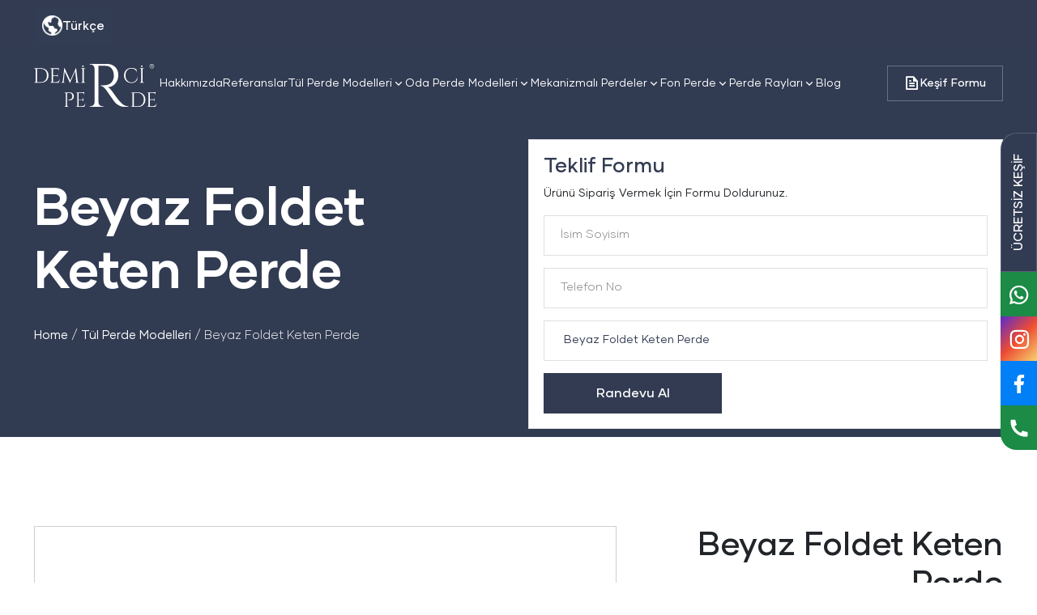

--- FILE ---
content_type: text/html; charset=UTF-8
request_url: https://ayvalikperde.com/beyaz-foldet-keten-perde/
body_size: 13711
content:

<!doctype html>
<html lang="tr-TR">
<head>
	<meta charset="UTF-8">
	<meta name="viewport" content="width=device-width, initial-scale=1">
	<link rel="profile" href="https://gmpg.org/xfn/11">
	


    <link rel="stylesheet" href="https://cdnjs.cloudflare.com/ajax/libs/remixicon/3.4.0/remixicon.css">

    
<!-- Search Engine Optimization by Rank Math - https://rankmath.com/ -->
<title>Beyaz Foldet Keten Perde | Demirci Perde</title>
<meta name="description" content="Zarafetin simgesi! Beyaz Foldet Keten Perde ile evinize şıklık katın. Sade ve modern tasarımı keşfedin. Hemen satın alın, tarzınızı yansıtın!"/>
<meta name="robots" content="follow, index, max-snippet:-1, max-video-preview:-1, max-image-preview:large"/>
<link rel="canonical" href="https://ayvalikperde.com/beyaz-foldet-keten-perde/" />
<meta property="og:locale" content="tr_TR" />
<meta property="og:type" content="product" />
<meta property="og:title" content="Beyaz Foldet Keten Perde | Demirci Perde" />
<meta property="og:description" content="Zarafetin simgesi! Beyaz Foldet Keten Perde ile evinize şıklık katın. Sade ve modern tasarımı keşfedin. Hemen satın alın, tarzınızı yansıtın!" />
<meta property="og:url" content="https://ayvalikperde.com/beyaz-foldet-keten-perde/" />
<meta property="og:updated_time" content="2024-02-12T00:19:53+03:00" />
<meta property="og:image" content="https://ayvalikperde.com/wp-content/uploads/2024/02/beyaz-foldet-keten-perde.jpg" />
<meta property="og:image:secure_url" content="https://ayvalikperde.com/wp-content/uploads/2024/02/beyaz-foldet-keten-perde.jpg" />
<meta property="og:image:width" content="1201" />
<meta property="og:image:height" content="1801" />
<meta property="og:image:alt" content="Beyaz Foldet Keten Perde" />
<meta property="og:image:type" content="image/jpeg" />
<meta property="product:price:currency" content="TRY" />
<meta property="product:availability" content="instock" />
<meta name="twitter:card" content="summary_large_image" />
<meta name="twitter:title" content="Beyaz Foldet Keten Perde | Demirci Perde" />
<meta name="twitter:description" content="Zarafetin simgesi! Beyaz Foldet Keten Perde ile evinize şıklık katın. Sade ve modern tasarımı keşfedin. Hemen satın alın, tarzınızı yansıtın!" />
<meta name="twitter:image" content="https://ayvalikperde.com/wp-content/uploads/2024/02/beyaz-foldet-keten-perde.jpg" />
<meta name="twitter:label1" content="Fiyat" />
<meta name="twitter:data1" content="&#8378;0,00" />
<meta name="twitter:label2" content="Uygunluk" />
<meta name="twitter:data2" content="Stokta" />
<script type="application/ld+json" class="rank-math-schema">{"@context":"https://schema.org","@graph":[{"@type":"Organization","@id":"https://ayvalikperde.com/#organization","name":"Ayval\u0131k Demirci Perde","url":"https://ayvalikperde.com","logo":{"@type":"ImageObject","@id":"https://ayvalikperde.com/#logo","url":"https://ayvalikperde.com/wp-content/uploads/2023/07/logo-light.svg","contentUrl":"https://ayvalikperde.com/wp-content/uploads/2023/07/logo-light.svg","inLanguage":"tr"}},{"@type":"WebSite","@id":"https://ayvalikperde.com/#website","url":"https://ayvalikperde.com","publisher":{"@id":"https://ayvalikperde.com/#organization"},"inLanguage":"tr"},{"@type":"ImageObject","@id":"https://ayvalikperde.com/wp-content/uploads/2024/02/beyaz-foldet-keten-perde.jpg","url":"https://ayvalikperde.com/wp-content/uploads/2024/02/beyaz-foldet-keten-perde.jpg","width":"1201","height":"1801","inLanguage":"tr"},{"@type":"BreadcrumbList","@id":"https://ayvalikperde.com/beyaz-foldet-keten-perde/#breadcrumb","itemListElement":[{"@type":"ListItem","position":"1","item":{"@id":"https://ayvalikperde.com","name":"Anasayfa"}},{"@type":"ListItem","position":"2","item":{"@id":"https://ayvalikperde.com/beyaz-foldet-keten-perde/","name":"Beyaz Foldet Keten Perde"}}]},{"@type":"ItemPage","@id":"https://ayvalikperde.com/beyaz-foldet-keten-perde/#webpage","url":"https://ayvalikperde.com/beyaz-foldet-keten-perde/","name":"Beyaz Foldet Keten Perde | Demirci Perde","datePublished":"2024-02-02T09:07:03+03:00","dateModified":"2024-02-12T00:19:53+03:00","isPartOf":{"@id":"https://ayvalikperde.com/#website"},"primaryImageOfPage":{"@id":"https://ayvalikperde.com/wp-content/uploads/2024/02/beyaz-foldet-keten-perde.jpg"},"inLanguage":"tr","breadcrumb":{"@id":"https://ayvalikperde.com/beyaz-foldet-keten-perde/#breadcrumb"}},{"@type":"Product","name":"Beyaz Foldet Keten Perde | Demirci Perde","description":"Zarafetin simgesi! Beyaz Foldet Keten Perde ile evinize \u015f\u0131kl\u0131k kat\u0131n. Sade ve modern tasar\u0131m\u0131 ke\u015ffedin. Hemen sat\u0131n al\u0131n, tarz\u0131n\u0131z\u0131 yans\u0131t\u0131n!","category":"D\u00fcz T\u00fcl Perde","mainEntityOfPage":{"@id":"https://ayvalikperde.com/beyaz-foldet-keten-perde/#webpage"},"image":[{"@type":"ImageObject","url":"https://ayvalikperde.com/wp-content/uploads/2024/02/beyaz-foldet-keten-perde.jpg","height":"1801","width":"1201"},{"@type":"ImageObject","url":"https://ayvalikperde.com/wp-content/uploads/2024/02/beyaz-foldet-keten-perde-1.png","height":"1801","width":"1201"}],"@id":"https://ayvalikperde.com/beyaz-foldet-keten-perde/#richSnippet"}]}</script>
<!-- /Rank Math WordPress SEO eklentisi -->

<link rel="alternate" type="application/rss+xml" title="Demirci Perde &raquo; akışı" href="https://ayvalikperde.com/feed/" />
<link rel="alternate" type="application/rss+xml" title="Demirci Perde &raquo; yorum akışı" href="https://ayvalikperde.com/comments/feed/" />
<link rel="alternate" type="application/rss+xml" title="Demirci Perde &raquo; Beyaz Foldet Keten Perde yorum akışı" href="https://ayvalikperde.com/beyaz-foldet-keten-perde/feed/" />
<link rel="alternate" title="oEmbed (JSON)" type="application/json+oembed" href="https://ayvalikperde.com/wp-json/oembed/1.0/embed?url=https%3A%2F%2Fayvalikperde.com%2Fbeyaz-foldet-keten-perde%2F" />
<link rel="alternate" title="oEmbed (XML)" type="text/xml+oembed" href="https://ayvalikperde.com/wp-json/oembed/1.0/embed?url=https%3A%2F%2Fayvalikperde.com%2Fbeyaz-foldet-keten-perde%2F&#038;format=xml" />
<style id='wp-img-auto-sizes-contain-inline-css'>
img:is([sizes=auto i],[sizes^="auto," i]){contain-intrinsic-size:3000px 1500px}
/*# sourceURL=wp-img-auto-sizes-contain-inline-css */
</style>
<style id='wp-emoji-styles-inline-css'>

	img.wp-smiley, img.emoji {
		display: inline !important;
		border: none !important;
		box-shadow: none !important;
		height: 1em !important;
		width: 1em !important;
		margin: 0 0.07em !important;
		vertical-align: -0.1em !important;
		background: none !important;
		padding: 0 !important;
	}
/*# sourceURL=wp-emoji-styles-inline-css */
</style>
<style id='wp-block-library-inline-css'>
:root{--wp-block-synced-color:#7a00df;--wp-block-synced-color--rgb:122,0,223;--wp-bound-block-color:var(--wp-block-synced-color);--wp-editor-canvas-background:#ddd;--wp-admin-theme-color:#007cba;--wp-admin-theme-color--rgb:0,124,186;--wp-admin-theme-color-darker-10:#006ba1;--wp-admin-theme-color-darker-10--rgb:0,107,160.5;--wp-admin-theme-color-darker-20:#005a87;--wp-admin-theme-color-darker-20--rgb:0,90,135;--wp-admin-border-width-focus:2px}@media (min-resolution:192dpi){:root{--wp-admin-border-width-focus:1.5px}}.wp-element-button{cursor:pointer}:root .has-very-light-gray-background-color{background-color:#eee}:root .has-very-dark-gray-background-color{background-color:#313131}:root .has-very-light-gray-color{color:#eee}:root .has-very-dark-gray-color{color:#313131}:root .has-vivid-green-cyan-to-vivid-cyan-blue-gradient-background{background:linear-gradient(135deg,#00d084,#0693e3)}:root .has-purple-crush-gradient-background{background:linear-gradient(135deg,#34e2e4,#4721fb 50%,#ab1dfe)}:root .has-hazy-dawn-gradient-background{background:linear-gradient(135deg,#faaca8,#dad0ec)}:root .has-subdued-olive-gradient-background{background:linear-gradient(135deg,#fafae1,#67a671)}:root .has-atomic-cream-gradient-background{background:linear-gradient(135deg,#fdd79a,#004a59)}:root .has-nightshade-gradient-background{background:linear-gradient(135deg,#330968,#31cdcf)}:root .has-midnight-gradient-background{background:linear-gradient(135deg,#020381,#2874fc)}:root{--wp--preset--font-size--normal:16px;--wp--preset--font-size--huge:42px}.has-regular-font-size{font-size:1em}.has-larger-font-size{font-size:2.625em}.has-normal-font-size{font-size:var(--wp--preset--font-size--normal)}.has-huge-font-size{font-size:var(--wp--preset--font-size--huge)}.has-text-align-center{text-align:center}.has-text-align-left{text-align:left}.has-text-align-right{text-align:right}.has-fit-text{white-space:nowrap!important}#end-resizable-editor-section{display:none}.aligncenter{clear:both}.items-justified-left{justify-content:flex-start}.items-justified-center{justify-content:center}.items-justified-right{justify-content:flex-end}.items-justified-space-between{justify-content:space-between}.screen-reader-text{border:0;clip-path:inset(50%);height:1px;margin:-1px;overflow:hidden;padding:0;position:absolute;width:1px;word-wrap:normal!important}.screen-reader-text:focus{background-color:#ddd;clip-path:none;color:#444;display:block;font-size:1em;height:auto;left:5px;line-height:normal;padding:15px 23px 14px;text-decoration:none;top:5px;width:auto;z-index:100000}html :where(.has-border-color){border-style:solid}html :where([style*=border-top-color]){border-top-style:solid}html :where([style*=border-right-color]){border-right-style:solid}html :where([style*=border-bottom-color]){border-bottom-style:solid}html :where([style*=border-left-color]){border-left-style:solid}html :where([style*=border-width]){border-style:solid}html :where([style*=border-top-width]){border-top-style:solid}html :where([style*=border-right-width]){border-right-style:solid}html :where([style*=border-bottom-width]){border-bottom-style:solid}html :where([style*=border-left-width]){border-left-style:solid}html :where(img[class*=wp-image-]){height:auto;max-width:100%}:where(figure){margin:0 0 1em}html :where(.is-position-sticky){--wp-admin--admin-bar--position-offset:var(--wp-admin--admin-bar--height,0px)}@media screen and (max-width:600px){html :where(.is-position-sticky){--wp-admin--admin-bar--position-offset:0px}}

/*# sourceURL=wp-block-library-inline-css */
</style><style id='global-styles-inline-css'>
:root{--wp--preset--aspect-ratio--square: 1;--wp--preset--aspect-ratio--4-3: 4/3;--wp--preset--aspect-ratio--3-4: 3/4;--wp--preset--aspect-ratio--3-2: 3/2;--wp--preset--aspect-ratio--2-3: 2/3;--wp--preset--aspect-ratio--16-9: 16/9;--wp--preset--aspect-ratio--9-16: 9/16;--wp--preset--color--black: #000000;--wp--preset--color--cyan-bluish-gray: #abb8c3;--wp--preset--color--white: #ffffff;--wp--preset--color--pale-pink: #f78da7;--wp--preset--color--vivid-red: #cf2e2e;--wp--preset--color--luminous-vivid-orange: #ff6900;--wp--preset--color--luminous-vivid-amber: #fcb900;--wp--preset--color--light-green-cyan: #7bdcb5;--wp--preset--color--vivid-green-cyan: #00d084;--wp--preset--color--pale-cyan-blue: #8ed1fc;--wp--preset--color--vivid-cyan-blue: #0693e3;--wp--preset--color--vivid-purple: #9b51e0;--wp--preset--gradient--vivid-cyan-blue-to-vivid-purple: linear-gradient(135deg,rgb(6,147,227) 0%,rgb(155,81,224) 100%);--wp--preset--gradient--light-green-cyan-to-vivid-green-cyan: linear-gradient(135deg,rgb(122,220,180) 0%,rgb(0,208,130) 100%);--wp--preset--gradient--luminous-vivid-amber-to-luminous-vivid-orange: linear-gradient(135deg,rgb(252,185,0) 0%,rgb(255,105,0) 100%);--wp--preset--gradient--luminous-vivid-orange-to-vivid-red: linear-gradient(135deg,rgb(255,105,0) 0%,rgb(207,46,46) 100%);--wp--preset--gradient--very-light-gray-to-cyan-bluish-gray: linear-gradient(135deg,rgb(238,238,238) 0%,rgb(169,184,195) 100%);--wp--preset--gradient--cool-to-warm-spectrum: linear-gradient(135deg,rgb(74,234,220) 0%,rgb(151,120,209) 20%,rgb(207,42,186) 40%,rgb(238,44,130) 60%,rgb(251,105,98) 80%,rgb(254,248,76) 100%);--wp--preset--gradient--blush-light-purple: linear-gradient(135deg,rgb(255,206,236) 0%,rgb(152,150,240) 100%);--wp--preset--gradient--blush-bordeaux: linear-gradient(135deg,rgb(254,205,165) 0%,rgb(254,45,45) 50%,rgb(107,0,62) 100%);--wp--preset--gradient--luminous-dusk: linear-gradient(135deg,rgb(255,203,112) 0%,rgb(199,81,192) 50%,rgb(65,88,208) 100%);--wp--preset--gradient--pale-ocean: linear-gradient(135deg,rgb(255,245,203) 0%,rgb(182,227,212) 50%,rgb(51,167,181) 100%);--wp--preset--gradient--electric-grass: linear-gradient(135deg,rgb(202,248,128) 0%,rgb(113,206,126) 100%);--wp--preset--gradient--midnight: linear-gradient(135deg,rgb(2,3,129) 0%,rgb(40,116,252) 100%);--wp--preset--font-size--small: 13px;--wp--preset--font-size--medium: 20px;--wp--preset--font-size--large: 36px;--wp--preset--font-size--x-large: 42px;--wp--preset--spacing--20: 0.44rem;--wp--preset--spacing--30: 0.67rem;--wp--preset--spacing--40: 1rem;--wp--preset--spacing--50: 1.5rem;--wp--preset--spacing--60: 2.25rem;--wp--preset--spacing--70: 3.38rem;--wp--preset--spacing--80: 5.06rem;--wp--preset--shadow--natural: 6px 6px 9px rgba(0, 0, 0, 0.2);--wp--preset--shadow--deep: 12px 12px 50px rgba(0, 0, 0, 0.4);--wp--preset--shadow--sharp: 6px 6px 0px rgba(0, 0, 0, 0.2);--wp--preset--shadow--outlined: 6px 6px 0px -3px rgb(255, 255, 255), 6px 6px rgb(0, 0, 0);--wp--preset--shadow--crisp: 6px 6px 0px rgb(0, 0, 0);}:where(.is-layout-flex){gap: 0.5em;}:where(.is-layout-grid){gap: 0.5em;}body .is-layout-flex{display: flex;}.is-layout-flex{flex-wrap: wrap;align-items: center;}.is-layout-flex > :is(*, div){margin: 0;}body .is-layout-grid{display: grid;}.is-layout-grid > :is(*, div){margin: 0;}:where(.wp-block-columns.is-layout-flex){gap: 2em;}:where(.wp-block-columns.is-layout-grid){gap: 2em;}:where(.wp-block-post-template.is-layout-flex){gap: 1.25em;}:where(.wp-block-post-template.is-layout-grid){gap: 1.25em;}.has-black-color{color: var(--wp--preset--color--black) !important;}.has-cyan-bluish-gray-color{color: var(--wp--preset--color--cyan-bluish-gray) !important;}.has-white-color{color: var(--wp--preset--color--white) !important;}.has-pale-pink-color{color: var(--wp--preset--color--pale-pink) !important;}.has-vivid-red-color{color: var(--wp--preset--color--vivid-red) !important;}.has-luminous-vivid-orange-color{color: var(--wp--preset--color--luminous-vivid-orange) !important;}.has-luminous-vivid-amber-color{color: var(--wp--preset--color--luminous-vivid-amber) !important;}.has-light-green-cyan-color{color: var(--wp--preset--color--light-green-cyan) !important;}.has-vivid-green-cyan-color{color: var(--wp--preset--color--vivid-green-cyan) !important;}.has-pale-cyan-blue-color{color: var(--wp--preset--color--pale-cyan-blue) !important;}.has-vivid-cyan-blue-color{color: var(--wp--preset--color--vivid-cyan-blue) !important;}.has-vivid-purple-color{color: var(--wp--preset--color--vivid-purple) !important;}.has-black-background-color{background-color: var(--wp--preset--color--black) !important;}.has-cyan-bluish-gray-background-color{background-color: var(--wp--preset--color--cyan-bluish-gray) !important;}.has-white-background-color{background-color: var(--wp--preset--color--white) !important;}.has-pale-pink-background-color{background-color: var(--wp--preset--color--pale-pink) !important;}.has-vivid-red-background-color{background-color: var(--wp--preset--color--vivid-red) !important;}.has-luminous-vivid-orange-background-color{background-color: var(--wp--preset--color--luminous-vivid-orange) !important;}.has-luminous-vivid-amber-background-color{background-color: var(--wp--preset--color--luminous-vivid-amber) !important;}.has-light-green-cyan-background-color{background-color: var(--wp--preset--color--light-green-cyan) !important;}.has-vivid-green-cyan-background-color{background-color: var(--wp--preset--color--vivid-green-cyan) !important;}.has-pale-cyan-blue-background-color{background-color: var(--wp--preset--color--pale-cyan-blue) !important;}.has-vivid-cyan-blue-background-color{background-color: var(--wp--preset--color--vivid-cyan-blue) !important;}.has-vivid-purple-background-color{background-color: var(--wp--preset--color--vivid-purple) !important;}.has-black-border-color{border-color: var(--wp--preset--color--black) !important;}.has-cyan-bluish-gray-border-color{border-color: var(--wp--preset--color--cyan-bluish-gray) !important;}.has-white-border-color{border-color: var(--wp--preset--color--white) !important;}.has-pale-pink-border-color{border-color: var(--wp--preset--color--pale-pink) !important;}.has-vivid-red-border-color{border-color: var(--wp--preset--color--vivid-red) !important;}.has-luminous-vivid-orange-border-color{border-color: var(--wp--preset--color--luminous-vivid-orange) !important;}.has-luminous-vivid-amber-border-color{border-color: var(--wp--preset--color--luminous-vivid-amber) !important;}.has-light-green-cyan-border-color{border-color: var(--wp--preset--color--light-green-cyan) !important;}.has-vivid-green-cyan-border-color{border-color: var(--wp--preset--color--vivid-green-cyan) !important;}.has-pale-cyan-blue-border-color{border-color: var(--wp--preset--color--pale-cyan-blue) !important;}.has-vivid-cyan-blue-border-color{border-color: var(--wp--preset--color--vivid-cyan-blue) !important;}.has-vivid-purple-border-color{border-color: var(--wp--preset--color--vivid-purple) !important;}.has-vivid-cyan-blue-to-vivid-purple-gradient-background{background: var(--wp--preset--gradient--vivid-cyan-blue-to-vivid-purple) !important;}.has-light-green-cyan-to-vivid-green-cyan-gradient-background{background: var(--wp--preset--gradient--light-green-cyan-to-vivid-green-cyan) !important;}.has-luminous-vivid-amber-to-luminous-vivid-orange-gradient-background{background: var(--wp--preset--gradient--luminous-vivid-amber-to-luminous-vivid-orange) !important;}.has-luminous-vivid-orange-to-vivid-red-gradient-background{background: var(--wp--preset--gradient--luminous-vivid-orange-to-vivid-red) !important;}.has-very-light-gray-to-cyan-bluish-gray-gradient-background{background: var(--wp--preset--gradient--very-light-gray-to-cyan-bluish-gray) !important;}.has-cool-to-warm-spectrum-gradient-background{background: var(--wp--preset--gradient--cool-to-warm-spectrum) !important;}.has-blush-light-purple-gradient-background{background: var(--wp--preset--gradient--blush-light-purple) !important;}.has-blush-bordeaux-gradient-background{background: var(--wp--preset--gradient--blush-bordeaux) !important;}.has-luminous-dusk-gradient-background{background: var(--wp--preset--gradient--luminous-dusk) !important;}.has-pale-ocean-gradient-background{background: var(--wp--preset--gradient--pale-ocean) !important;}.has-electric-grass-gradient-background{background: var(--wp--preset--gradient--electric-grass) !important;}.has-midnight-gradient-background{background: var(--wp--preset--gradient--midnight) !important;}.has-small-font-size{font-size: var(--wp--preset--font-size--small) !important;}.has-medium-font-size{font-size: var(--wp--preset--font-size--medium) !important;}.has-large-font-size{font-size: var(--wp--preset--font-size--large) !important;}.has-x-large-font-size{font-size: var(--wp--preset--font-size--x-large) !important;}
/*# sourceURL=global-styles-inline-css */
</style>

<style id='classic-theme-styles-inline-css'>
/*! This file is auto-generated */
.wp-block-button__link{color:#fff;background-color:#32373c;border-radius:9999px;box-shadow:none;text-decoration:none;padding:calc(.667em + 2px) calc(1.333em + 2px);font-size:1.125em}.wp-block-file__button{background:#32373c;color:#fff;text-decoration:none}
/*# sourceURL=/wp-includes/css/classic-themes.min.css */
</style>
<link rel='stylesheet' id='contact-form-7-css' href='https://ayvalikperde.com/wp-content/plugins/contact-form-7/includes/css/styles.css?ver=5.8.7' media='all' />
<link rel='stylesheet' id='woocommerce-layout-css' href='https://ayvalikperde.com/wp-content/plugins/woocommerce/assets/css/woocommerce-layout.css?ver=8.6.3' media='all' />
<link rel='stylesheet' id='woocommerce-smallscreen-css' href='https://ayvalikperde.com/wp-content/plugins/woocommerce/assets/css/woocommerce-smallscreen.css?ver=8.6.3' media='only screen and (max-width: 768px)' />
<link rel='stylesheet' id='woocommerce-general-css' href='https://ayvalikperde.com/wp-content/plugins/woocommerce/assets/css/woocommerce.css?ver=8.6.3' media='all' />
<style id='woocommerce-inline-inline-css'>
.woocommerce form .form-row .required { visibility: visible; }
/*# sourceURL=woocommerce-inline-inline-css */
</style>
<link rel='stylesheet' id='bootstrap-a-css' href='https://ayvalikperde.com/wp-content/themes/velmut/assets/css/bootstrap.min.css?ver=15.1.7' media='all' />
<link rel='stylesheet' id='swiper-a-css' href='https://ayvalikperde.com/wp-content/themes/velmut/assets/css/swiper-bundle.min.css?ver=15.1.7' media='all' />
<link rel='stylesheet' id='hamburger-a-css' href='https://ayvalikperde.com/wp-content/themes/velmut/assets/css/hamburger.css?ver=15.1.7' media='all' />
<link rel='stylesheet' id='responsive-a-css' href='https://ayvalikperde.com/wp-content/themes/velmut/assets/css/responsive.css?ver=15.1.7' media='all' />
<link rel='stylesheet' id='woo2-a-css' href='https://ayvalikperde.com/wp-content/themes/velmut/assets/css/woo2.css?ver=15.1.7' media='all' />
<link rel='stylesheet' id='velmut-style-css' href='https://ayvalikperde.com/wp-content/themes/velmut/style.css?ver=15.1.7' media='all' />
<link rel='stylesheet' id='slick-css' href='https://ayvalikperde.com/wp-content/plugins/woo-product-gallery-slider/assets/css/slick.css?ver=2.3.5' media='all' />
<link rel='stylesheet' id='slick-theme-css' href='https://ayvalikperde.com/wp-content/plugins/woo-product-gallery-slider/assets/css/slick-theme.css?ver=2.3.5' media='all' />
<link rel='stylesheet' id='fancybox-css' href='https://ayvalikperde.com/wp-content/plugins/woo-product-gallery-slider/assets/css/jquery.fancybox.min.css?ver=2.3.5' media='all' />
<style id='fancybox-inline-css'>

					.wpgs-nav .slick-track {
						transform: inherit !important;
					}
				.wpgs-for .slick-slide{cursor:pointer;}
/*# sourceURL=fancybox-inline-css */
</style>
<link rel='stylesheet' id='flaticon-wpgs-css' href='https://ayvalikperde.com/wp-content/plugins/woo-product-gallery-slider/assets/css/font/flaticon.css?ver=2.3.5' media='all' />
<script src="https://ayvalikperde.com/wp-includes/js/jquery/jquery.min.js?ver=3.7.1" id="jquery-core-js"></script>
<script src="https://ayvalikperde.com/wp-includes/js/jquery/jquery-migrate.min.js?ver=3.4.1" id="jquery-migrate-js"></script>
<script src="https://ayvalikperde.com/wp-content/plugins/woocommerce/assets/js/jquery-blockui/jquery.blockUI.min.js?ver=2.7.0-wc.8.6.3" id="jquery-blockui-js" defer data-wp-strategy="defer"></script>
<script id="wc-add-to-cart-js-extra">
var wc_add_to_cart_params = {"ajax_url":"/wp-admin/admin-ajax.php","wc_ajax_url":"/?wc-ajax=%%endpoint%%","i18n_view_cart":"View cart","cart_url":"https://ayvalikperde.com/?page_id=908","is_cart":"","cart_redirect_after_add":"no"};
//# sourceURL=wc-add-to-cart-js-extra
</script>
<script src="https://ayvalikperde.com/wp-content/plugins/woocommerce/assets/js/frontend/add-to-cart.min.js?ver=8.6.3" id="wc-add-to-cart-js" defer data-wp-strategy="defer"></script>
<script id="wc-single-product-js-extra">
var wc_single_product_params = {"i18n_required_rating_text":"Please select a rating","review_rating_required":"yes","flexslider":{"rtl":false,"animation":"slide","smoothHeight":true,"directionNav":false,"controlNav":"thumbnails","slideshow":false,"animationSpeed":500,"animationLoop":false,"allowOneSlide":false},"zoom_enabled":"","zoom_options":[],"photoswipe_enabled":"","photoswipe_options":{"shareEl":false,"closeOnScroll":false,"history":false,"hideAnimationDuration":0,"showAnimationDuration":0},"flexslider_enabled":""};
//# sourceURL=wc-single-product-js-extra
</script>
<script src="https://ayvalikperde.com/wp-content/plugins/woocommerce/assets/js/frontend/single-product.min.js?ver=8.6.3" id="wc-single-product-js" defer data-wp-strategy="defer"></script>
<script src="https://ayvalikperde.com/wp-content/plugins/woocommerce/assets/js/js-cookie/js.cookie.min.js?ver=2.1.4-wc.8.6.3" id="js-cookie-js" defer data-wp-strategy="defer"></script>
<script id="woocommerce-js-extra">
var woocommerce_params = {"ajax_url":"/wp-admin/admin-ajax.php","wc_ajax_url":"/?wc-ajax=%%endpoint%%"};
//# sourceURL=woocommerce-js-extra
</script>
<script src="https://ayvalikperde.com/wp-content/plugins/woocommerce/assets/js/frontend/woocommerce.min.js?ver=8.6.3" id="woocommerce-js" defer data-wp-strategy="defer"></script>
<link rel="https://api.w.org/" href="https://ayvalikperde.com/wp-json/" /><link rel="alternate" title="JSON" type="application/json" href="https://ayvalikperde.com/wp-json/wp/v2/product/1748" /><link rel="EditURI" type="application/rsd+xml" title="RSD" href="https://ayvalikperde.com/xmlrpc.php?rsd" />
<meta name="generator" content="WordPress 6.9" />
<link rel='shortlink' href='https://ayvalikperde.com/?p=1748' />

		<!-- GA Google Analytics @ https://m0n.co/ga -->
		<script async src="https://www.googletagmanager.com/gtag/js?id=G-D4RMEZ5SQM"></script>
		<script>
			window.dataLayer = window.dataLayer || [];
			function gtag(){dataLayer.push(arguments);}
			gtag('js', new Date());
			gtag('config', 'G-D4RMEZ5SQM');
		</script>

		<noscript><style>.woocommerce-product-gallery{ opacity: 1 !important; }</style></noscript>
	<style type="text/css">.wpgs-for .slick-arrow::before,.wpgs-nav .slick-prev::before, .wpgs-nav .slick-next::before{color:#000;}.fancybox-bg{background-color:rgba(10,0,0,0.75);}.fancybox-caption,.fancybox-infobar{color:#fff;}.wpgs-nav .slick-slide{border-color:transparent}.wpgs-nav .slick-current{border-color:#000}.wpgs-video-wrapper{min-height:500px;}</style><link rel="icon" href="https://ayvalikperde.com/wp-content/uploads/2023/07/fav2.png" sizes="32x32" />
<link rel="icon" href="https://ayvalikperde.com/wp-content/uploads/2023/07/fav2.png" sizes="192x192" />
<link rel="apple-touch-icon" href="https://ayvalikperde.com/wp-content/uploads/2023/07/fav2.png" />
<meta name="msapplication-TileImage" content="https://ayvalikperde.com/wp-content/uploads/2023/07/fav2.png" />
		<style id="wp-custom-css">
			.blog-detay{
    margin-top: 100px;
    margin-bottom: 50px;
}
.blog-detay .content-blog{}
.blog-detay .date-social{
    font-size: 14px;
    font-weight: 500;
}
.blog-detay p,
.blog-detay span:not(h2 span){
    font-size: 16px;
    font-weight: 300 !important;
    line-height: 28px;
    margin-bottom: 15px;
}
.blog-detay h2{
    font-size: 30px;
    font-weight: 500;
    margin-top: 35px;
    margin-bottom: 10px;
}
.blog-detay h3{}

.blog-detay ul{
	padding: 5px 0px 5px 15px;
}
.blog-detay ul li{
	list-style: disc !important;
}

.blog-detay b, 
.blog-detay strong{
	font-weight: 500;
}

.single_br h1 span{
			font-size:30px !important;
		}		</style>
		    <link rel="preconnect" href="https://fonts.gstatic.com" crossorigin>

    <link
            href="https://fonts.googleapis.com/css2?family=Open+Sans:ital,wght@0,300;0,400;0,500;0,600;0,700;0,800;1,300;1,400;1,500;1,600;1,700;1,800&display=swap"
            rel="stylesheet">


    <link href="https://fonts.googleapis.com/css2?family=Questrial&display=swap" rel="stylesheet">
    <link href="https://unpkg.com/aos@2.3.1/dist/aos.css" rel="stylesheet">
    <script src="https://unpkg.com/aos@2.3.1/dist/aos.js"></script>


</head>


<body class="body_other_page" class="wp-singular product-template-default single single-product postid-1748 wp-custom-logo wp-theme-velmut theme-velmut woocommerce woocommerce-page woocommerce-no-js">






<div id="page" class="body">

	<a class="skip-link screen-reader-text" href="#primary">Skip to content</a>

<div class="topbar_cur">
         <div class="container d-flex" style="justify-content: end;">
    <div class="lang_enter">
                    <div class="menu-dil-menu-container"><ul><li id="menu-item-1275" class="pll-parent-menu-item menu-item menu-item-type-custom menu-item-object-custom menu-item-has-children menu-item-1275"><a href="#pll_switcher">Türkçe</a>
<ul class="sub-menu">
	<li id="menu-item-1275-en" class="lang-item lang-item-30 lang-item-en no-translation lang-item-first menu-item menu-item-type-custom menu-item-object-custom menu-item-1275-en"><a href="https://ayvalikperde.com/en/" hreflang="en-GB" lang="en-GB">English</a></li>
</ul>
</li>
</ul></div>                </div>
                    </div>
</div>

    
            <header class="demirci_other_header">
                <div class="container">
                    <div class="demirci_header_row">
                        <div class="demirci_header_bg">
                            <div class="demirci_logo">
                                <a href="https://ayvalikperde.com">
                                    <img src="https://ayvalikperde.com/wp-content/uploads/2023/07/logo-light.svg">
                                </a>
                            </div>
                            <div class="header_middle">
                                <nav class="demirci_header_nav">
                                    <div class="menu-header-menu-container"><ul class="mainMenu_list"><li id="menu-item-20" class="menu-item menu-item-type-post_type menu-item-object-page menu-item-20"><a href="https://ayvalikperde.com/hakkimizda/">Hakkımızda</a></li>
<li id="menu-item-21" class="menu-item menu-item-type-post_type menu-item-object-page menu-item-21"><a href="https://ayvalikperde.com/referanslar/">Referanslar</a></li>
<li id="menu-item-1706" class="product_sub menu-item menu-item-type-taxonomy menu-item-object-product_cat current-product-ancestor current-menu-parent current-product-parent menu-item-has-children menu-item-1706"><a href="https://ayvalikperde.com/tul-perde-modelleri/">Tül Perde Modelleri</a>
<ul class="sub-menu">
	<li id="menu-item-1707" class="menu-item menu-item-type-taxonomy menu-item-object-product_cat current-product-ancestor current-menu-parent current-product-parent menu-item-1707"><a href="https://ayvalikperde.com/duz-tul-perde/">Düz Tül Perde</a></li>
	<li id="menu-item-1708" class="menu-item menu-item-type-taxonomy menu-item-object-product_cat menu-item-1708"><a href="https://ayvalikperde.com/desenli-tul-perde/">Desenli Tül Perde</a></li>
</ul>
</li>
<li id="menu-item-1674" class="product_sub menu-item menu-item-type-custom menu-item-object-custom menu-item-has-children menu-item-1674"><a href="#">Oda Perde Modelleri</a>
<ul class="sub-menu">
	<li id="menu-item-1677" class="menu-item menu-item-type-taxonomy menu-item-object-product_cat menu-item-1677"><a href="https://ayvalikperde.com/mutfak-perde-modelleri/">Mutfak Perde Modelleri</a></li>
	<li id="menu-item-1676" class="menu-item menu-item-type-post_type menu-item-object-post menu-item-1676"><a href="https://ayvalikperde.com/oturma-odasi-perde-fikirleri/">Oturma Odası Perde Fikirleri</a></li>
	<li id="menu-item-1675" class="menu-item menu-item-type-post_type menu-item-object-post menu-item-1675"><a href="https://ayvalikperde.com/yatak-odasi-perde-fikirleri/">Yatak Odası Perde Fikirleri</a></li>
</ul>
</li>
<li id="menu-item-1203" class="product_sub menu-item menu-item-type-custom menu-item-object-custom menu-item-has-children menu-item-1203"><a href="https://ayvalikperde.com/mekanizmali-perde/">Mekanizmalı Perdeler</a>
<ul class="sub-menu">
	<li id="menu-item-1193" class="menu-item menu-item-type-taxonomy menu-item-object-product_cat menu-item-1193"><a href="https://ayvalikperde.com/stor-perde/">Stor Perde</a></li>
	<li id="menu-item-1194" class="menu-item menu-item-type-taxonomy menu-item-object-product_cat menu-item-1194"><a href="https://ayvalikperde.com/zebra-perde/">Zebra Perde</a></li>
	<li id="menu-item-1188" class="menu-item menu-item-type-taxonomy menu-item-object-product_cat menu-item-1188"><a href="https://ayvalikperde.com/ahsap-jaluzi-perde/">Ahşap Jaluzi Perde</a></li>
	<li id="menu-item-1189" class="menu-item menu-item-type-taxonomy menu-item-object-product_cat menu-item-1189"><a href="https://ayvalikperde.com/aluminyum-jaluzi-perde/">Alüminyun Jaluzi Perde</a></li>
	<li id="menu-item-1190" class="menu-item menu-item-type-taxonomy menu-item-object-product_cat menu-item-1190"><a href="https://ayvalikperde.com/dikey-stor/">Dikey Stor</a></li>
	<li id="menu-item-1191" class="menu-item menu-item-type-taxonomy menu-item-object-product_cat menu-item-1191"><a href="https://ayvalikperde.com/motorlu-perde/">Motorlu Perde</a></li>
	<li id="menu-item-1192" class="menu-item menu-item-type-taxonomy menu-item-object-product_cat menu-item-1192"><a href="https://ayvalikperde.com/plicell-perde/">Plicell Perde</a></li>
</ul>
</li>
<li id="menu-item-1595" class="product_sub menu-item menu-item-type-custom menu-item-object-custom menu-item-has-children menu-item-1595"><a href="https://ayvalikperde.com/fon-perde/">Fon Perde</a>
<ul class="sub-menu">
	<li id="menu-item-1594" class="menu-item menu-item-type-taxonomy menu-item-object-product_cat menu-item-1594"><a href="https://ayvalikperde.com/guneslik-perde/">Güneşlik Perde</a></li>
</ul>
</li>
<li id="menu-item-1481" class="product_sub menu-item menu-item-type-custom menu-item-object-custom menu-item-has-children menu-item-1481"><a href="#">Perde Rayları</a>
<ul class="sub-menu">
	<li id="menu-item-1455" class="menu-item menu-item-type-taxonomy menu-item-object-product_cat menu-item-1455"><a href="https://ayvalikperde.com/rustik-perde/">Rustik Perde</a></li>
	<li id="menu-item-1482" class="menu-item menu-item-type-taxonomy menu-item-object-product_cat menu-item-1482"><a href="https://ayvalikperde.com/dekoratif-perde-rayi/">Dekoratif Perde Rayı</a></li>
</ul>
</li>
<li id="menu-item-1304" class="menu-item menu-item-type-post_type menu-item-object-page menu-item-1304"><a href="https://ayvalikperde.com/blog/">Blog</a></li>
</ul></div>									
                                </nav>

 <div class="lang_enter">
                    <div class="menu-dil-menu-container"><ul><li class="pll-parent-menu-item menu-item menu-item-type-custom menu-item-object-custom menu-item-has-children menu-item-1275"><a href="#pll_switcher">Türkçe</a>
<ul class="sub-menu">
	<li class="lang-item lang-item-30 lang-item-en no-translation lang-item-first menu-item menu-item-type-custom menu-item-object-custom menu-item-1275-en"><a href="https://ayvalikperde.com/en/" hreflang="en-GB" lang="en-GB">English</a></li>
</ul>
</li>
</ul></div>                </div>
                                <svg class="ham hamRotate ham7" viewBox="0 0 100 100" width="80" onclick="this.classList.toggle('active')">
                                    <path
                                            class="line top"
                                            d="m 70,33 h -40 c 0,0 -6,1.368796 -6,8.5 0,7.131204 6,8.5013 6,8.5013 l 20,-0.0013" />
                                    <path
                                            class="line middle"
                                            d="m 70,50 h -40" />
                                    <path
                                            class="line bottom"
                                            d="m 69.575405,67.073826 h -40 c -5.592752,0 -6.873604,-9.348582 1.371031,-9.348582 8.244634,0 19.053564,21.797129 19.053564,12.274756 l 0,-40" />
                                </svg>
                            </div>
						
                        </div>
                        <div class="demirci_header_right">
                                                            <a href="/iletisim">
                                   <i class="ri-file-text-line"></i>
                                    Keşif Formu                                </a>
                                                        </div>

                    </div>
                </div>
                
            </header>

            



    <div id="content" class="site-content">



    <section class="demirci_breadcumb">
        <div class="container">
            <div class="row align-items-start">
                <div class="col-lg-6">
                    <h1 class="demirci_title"><span> Beyaz Foldet Keten Perde</span></h1>
                    <nav class="woocommerce-breadcrumb" aria-label="Breadcrumb"><a href="https://ayvalikperde.com/">Home</a>&nbsp;&#47;&nbsp;<a href="https://ayvalikperde.com/tul-perde-modelleri/">Tül Perde Modelleri</a>&nbsp;&#47;&nbsp;Beyaz Foldet Keten Perde</nav>                </div>
                <div class="col-lg-6">
                    <div class="breadcumb_single">
                        <div class="single_form">
                            <h3>
                                Teklif Formu                            </h3>
                            <p>
                                Ürünü Sipariş Vermek İçin Formu Doldurunuz.                            </p>
                            
<div class="wpcf7 no-js" id="wpcf7-f923-o1" lang="tr-TR" dir="ltr">
<div class="screen-reader-response"><p role="status" aria-live="polite" aria-atomic="true"></p> <ul></ul></div>
<form action="/beyaz-foldet-keten-perde/#wpcf7-f923-o1" method="post" class="wpcf7-form init" aria-label="Contact form" novalidate="novalidate" data-status="init">
<div style="display: none;">
<input type="hidden" name="_wpcf7" value="923" />
<input type="hidden" name="_wpcf7_version" value="5.8.7" />
<input type="hidden" name="_wpcf7_locale" value="tr_TR" />
<input type="hidden" name="_wpcf7_unit_tag" value="wpcf7-f923-o1" />
<input type="hidden" name="_wpcf7_container_post" value="0" />
<input type="hidden" name="_wpcf7_posted_data_hash" value="" />
</div>
<div class="row" style="--bs-gutter-y: 15px">
	<div class="col-12">
		<p><span class="wpcf7-form-control-wrap" data-name="your-namesur"><input size="40" class="wpcf7-form-control wpcf7-text wpcf7-validates-as-required" aria-required="true" aria-invalid="false" placeholder="İsim Soyisim" value="" type="text" name="your-namesur" /></span>
		</p>
	</div>
	<div class="col-12">
		<p><span class="wpcf7-form-control-wrap" data-name="your-tel"><input size="40" class="wpcf7-form-control wpcf7-tel wpcf7-validates-as-required wpcf7-text wpcf7-validates-as-tel" aria-required="true" aria-invalid="false" placeholder="Telefon No" value="" type="tel" name="your-tel" /></span>
		</p>
	</div>
	<div class="col-12">
		<p><span class="wpcf7-form-control-wrap" data-name="your-product"><input size="40" class="wpcf7-form-control wpcf7-text wpcf7-validates-as-required" id="product_name_alt" aria-required="true" aria-invalid="false" placeholder="Ürün İsmi" value="" type="text" name="your-product" /></span>
		</p>
	</div>
	<div class="col-12">
		<p><input class="wpcf7-form-control wpcf7-submit has-spinner" type="submit" value="Randevu Al" />
		</p>
	</div>
</div><div class="wpcf7-response-output" aria-hidden="true"></div>
</form>
</div>
                        </div>
                    </div>
                </div>
            </div>
        </div>
    </section>
    <script>
        (function ($) {
            $(document).ready(function() {
                var text = $(".demirci_title span").text();
                $("#product_name_alt").val(text);
            });
        })(jQuery);
    </script>
    <!-- left -->
    <div class="left container">
        
            
<div class="woocommerce-notices-wrapper"></div>
<div id="product-1748" class="product type-product post-1748 status-publish first instock product_cat-duz-tul-perde product_cat-tul-perde-modelleri has-post-thumbnail shipping-taxable product-type-simple">

	
<div class="woo-product-gallery-slider woocommerce-product-gallery wpgs--with-images images"  >

		<div class="wpgs-for"><div class="woocommerce-product-gallery__image single-product-main-image"><a class="wpgs-lightbox-icon" data-caption="beyaz-foldet-keten-perde" data-fancybox="wpgs-lightbox"  href="https://ayvalikperde.com/wp-content/uploads/2024/02/beyaz-foldet-keten-perde.jpg"     data-mobile=["clickContent:close","clickSlide:close"] 	data-click-slide="close" 	data-animation-effect="fade" 	data-loop="true"     data-infobar="true"     data-hash="false" ><img width="600" height="900" src="https://ayvalikperde.com/wp-content/uploads/2024/02/beyaz-foldet-keten-perde-600x900.jpg" class="attachment-shop_single size-shop_single wp-post-image" alt="" data-zoom_src="https://ayvalikperde.com/wp-content/uploads/2024/02/beyaz-foldet-keten-perde.jpg" data-large_image="https://ayvalikperde.com/wp-content/uploads/2024/02/beyaz-foldet-keten-perde.jpg" data-o_img="https://ayvalikperde.com/wp-content/uploads/2024/02/beyaz-foldet-keten-perde-600x900.jpg" data-zoom-image="https://ayvalikperde.com/wp-content/uploads/2024/02/beyaz-foldet-keten-perde-683x1024.jpg" decoding="async" fetchpriority="high" srcset="https://ayvalikperde.com/wp-content/uploads/2024/02/beyaz-foldet-keten-perde-600x900.jpg 600w, https://ayvalikperde.com/wp-content/uploads/2024/02/beyaz-foldet-keten-perde-200x300.jpg 200w, https://ayvalikperde.com/wp-content/uploads/2024/02/beyaz-foldet-keten-perde-683x1024.jpg 683w, https://ayvalikperde.com/wp-content/uploads/2024/02/beyaz-foldet-keten-perde-768x1152.jpg 768w, https://ayvalikperde.com/wp-content/uploads/2024/02/beyaz-foldet-keten-perde-1024x1536.jpg 1024w, https://ayvalikperde.com/wp-content/uploads/2024/02/beyaz-foldet-keten-perde.jpg 1201w" sizes="(max-width: 600px) 100vw, 600px" /></a></div><div><a class="wpgs-lightbox-icon" data-fancybox="wpgs-lightbox"                 data-caption="beyaz-foldet-keten-perde-1"                 href="https://ayvalikperde.com/wp-content/uploads/2024/02/beyaz-foldet-keten-perde-1.png" data-mobile=["clickContent:close","clickSlide:close"] 				data-click-slide="close" 				data-animation-effect="fade" 				data-loop="true"                 data-hash="false"                 data-infobar="true"                 ><img width="600" height="900" src="https://ayvalikperde.com/wp-content/uploads/2024/02/beyaz-foldet-keten-perde-1-600x900.png" class="attachment-shop_single" alt="" data-zoom_src="https://ayvalikperde.com/wp-content/uploads/2024/02/beyaz-foldet-keten-perde-1.png" data-large_image="https://ayvalikperde.com/wp-content/uploads/2024/02/beyaz-foldet-keten-perde-1.png" decoding="async" srcset="https://ayvalikperde.com/wp-content/uploads/2024/02/beyaz-foldet-keten-perde-1-600x900.png 600w, https://ayvalikperde.com/wp-content/uploads/2024/02/beyaz-foldet-keten-perde-1-200x300.png 200w, https://ayvalikperde.com/wp-content/uploads/2024/02/beyaz-foldet-keten-perde-1-683x1024.png 683w, https://ayvalikperde.com/wp-content/uploads/2024/02/beyaz-foldet-keten-perde-1-768x1152.png 768w, https://ayvalikperde.com/wp-content/uploads/2024/02/beyaz-foldet-keten-perde-1-1024x1536.png 1024w, https://ayvalikperde.com/wp-content/uploads/2024/02/beyaz-foldet-keten-perde-1.png 1201w" sizes="(max-width: 600px) 100vw, 600px" /></a></div></div><div class="wpgs-nav"><div><img width="100" height="100" src="https://ayvalikperde.com/wp-content/uploads/2024/02/beyaz-foldet-keten-perde-100x100.jpg" class="wpgs-thumb-main-image" alt="" decoding="async" srcset="https://ayvalikperde.com/wp-content/uploads/2024/02/beyaz-foldet-keten-perde-100x100.jpg 100w, https://ayvalikperde.com/wp-content/uploads/2024/02/beyaz-foldet-keten-perde-150x150.jpg 150w, https://ayvalikperde.com/wp-content/uploads/2024/02/beyaz-foldet-keten-perde-300x300.jpg 300w" sizes="(max-width: 100px) 100vw, 100px" /></div><div><img width="100" height="100" src="https://ayvalikperde.com/wp-content/uploads/2024/02/beyaz-foldet-keten-perde-1-100x100.png" class="attachment-woocommerce_gallery_thumbnail size-woocommerce_gallery_thumbnail" alt="" decoding="async" loading="lazy" srcset="https://ayvalikperde.com/wp-content/uploads/2024/02/beyaz-foldet-keten-perde-1-100x100.png 100w, https://ayvalikperde.com/wp-content/uploads/2024/02/beyaz-foldet-keten-perde-1-150x150.png 150w, https://ayvalikperde.com/wp-content/uploads/2024/02/beyaz-foldet-keten-perde-1-300x300.png 300w" sizes="auto, (max-width: 100px) 100vw, 100px" /></div></div>
</div>

	<div class="summary entry-summary">

		<h1 class="product_title entry-title">Beyaz Foldet Keten Perde</h1><p class="price"></p>
<div class="clear"></div>
<div class="product_meta">

	
	
	<span class="posted_in">Categories: <a href="https://ayvalikperde.com/duz-tul-perde/" rel="tag">Düz Tül Perde</a>, <a href="https://ayvalikperde.com/tul-perde-modelleri/" rel="tag">Tül Perde Modelleri</a></span>
	
	
</div>

	</div>

	<div class="same-product-page">
        <div class="container">

            <h3 class="tits">Benzer Ürünlerimiz</h3>
            <div class="swiper single_gallery_main">
                <div class="swiper-wrapper">
                                                <div class="swiper-slide">
                                <a href="https://ayvalikperde.com/wintergarden-perde/" class="product_box_">
                                    <img src="https://ayvalikperde.com/wp-content/uploads/2024/02/WhatsApp-Image-2024-02-22-at-13.14.32.jpeg" alt="Wintergarden Perde">
                                    <h3>Wintergarden Perde </h3>
                                </a>
                                <a href="https://ayvalikperde.com/urun-kategori/" class="cat_area">
                                                                    </a>
                            </div>

                                                        <div class="swiper-slide">
                                <a href="https://ayvalikperde.com/blackout-plicell-perde/" class="product_box_">
                                    <img src="https://ayvalikperde.com/wp-content/uploads/2024/02/esperanza-blackout.jpg" alt="Blackout Plicell Perde">
                                    <h3>Blackout Plicell Perde </h3>
                                </a>
                                <a href="https://ayvalikperde.com/urun-kategori/" class="cat_area">
                                                                    </a>
                            </div>

                                                        <div class="swiper-slide">
                                <a href="https://ayvalikperde.com/esperanza-plicell-perde/" class="product_box_">
                                    <img src="https://ayvalikperde.com/wp-content/uploads/2024/02/esperanza-blackout.jpg" alt="Esperanza Plicell Perde">
                                    <h3>Esperanza Plicell Perde </h3>
                                </a>
                                <a href="https://ayvalikperde.com/urun-kategori/" class="cat_area">
                                                                    </a>
                            </div>

                                                        <div class="swiper-slide">
                                <a href="https://ayvalikperde.com/zambak-plicell-perde/" class="product_box_">
                                    <img src="https://ayvalikperde.com/wp-content/uploads/2024/02/lotus-como-zambak.jpg" alt="Zambak Plicell Perde">
                                    <h3>Zambak Plicell Perde </h3>
                                </a>
                                <a href="https://ayvalikperde.com/urun-kategori/" class="cat_area">
                                                                    </a>
                            </div>

                                                        <div class="swiper-slide">
                                <a href="https://ayvalikperde.com/como-plicell-perde/" class="product_box_">
                                    <img src="https://ayvalikperde.com/wp-content/uploads/2024/02/lotus-como-zambak.jpg" alt="Como Plicell Perde">
                                    <h3>Como Plicell Perde </h3>
                                </a>
                                <a href="https://ayvalikperde.com/urun-kategori/" class="cat_area">
                                                                    </a>
                            </div>

                                                        <div class="swiper-slide">
                                <a href="https://ayvalikperde.com/lotus-plicell-perde/" class="product_box_">
                                    <img src="https://ayvalikperde.com/wp-content/uploads/2024/02/lotus-como-zambak.jpg" alt="Lotus Plicell Perde">
                                    <h3>Lotus Plicell Perde </h3>
                                </a>
                                <a href="https://ayvalikperde.com/urun-kategori/" class="cat_area">
                                                                    </a>
                            </div>

                                                        <div class="swiper-slide">
                                <a href="https://ayvalikperde.com/plicell-perde-kahverengi/" class="product_box_">
                                    <img src="https://ayvalikperde.com/wp-content/uploads/2024/02/plicell-perde-kahverengi.png" alt="Plicell Perde Kahverengi">
                                    <h3>Plicell Perde Kahverengi </h3>
                                </a>
                                <a href="https://ayvalikperde.com/urun-kategori/" class="cat_area">
                                                                    </a>
                            </div>

                                                        <div class="swiper-slide">
                                <a href="https://ayvalikperde.com/plicell-perde-gr/" class="product_box_">
                                    <img src="https://ayvalikperde.com/wp-content/uploads/2024/02/plicell-perde-gri.png" alt="Plicell Perde Gri">
                                    <h3>Plicell Perde Gri </h3>
                                </a>
                                <a href="https://ayvalikperde.com/urun-kategori/" class="cat_area">
                                                                    </a>
                            </div>

                                                        <div class="swiper-slide">
                                <a href="https://ayvalikperde.com/desenli-beyaz-tul-perde/" class="product_box_">
                                    <img src="https://ayvalikperde.com/wp-content/uploads/2024/02/desenli-tul-perde.jpeg" alt="Desenli Beyaz Tül Perde">
                                    <h3>Desenli Beyaz Tül Perde </h3>
                                </a>
                                <a href="https://ayvalikperde.com/urun-kategori/" class="cat_area">
                                                                    </a>
                            </div>

                                                        <div class="swiper-slide">
                                <a href="https://ayvalikperde.com/plicell-perdeler/" class="product_box_">
                                    <img src="https://ayvalikperde.com/wp-content/uploads/2024/02/plicell-perde-kahverengi-2-1.jpg" alt="Plicell  Perde">
                                    <h3>Plicell  Perde </h3>
                                </a>
                                <a href="https://ayvalikperde.com/urun-kategori/" class="cat_area">
                                                                    </a>
                            </div>

                                                        <div class="swiper-slide">
                                <a href="https://ayvalikperde.com/petek-tul-perde/" class="product_box_">
                                    <img src="https://ayvalikperde.com/wp-content/uploads/2024/02/petek-tul-perde.jpeg" alt="Petek Tül Perde">
                                    <h3>Petek Tül Perde </h3>
                                </a>
                                <a href="https://ayvalikperde.com/urun-kategori/" class="cat_area">
                                                                    </a>
                            </div>

                            
                </div>
            </div>
        </div>
    </div>

</div>


            </div>
    <!-- end left -->




    <div class="clear"></div>






<section class="demirci_bulten">
    <div class="container">
        <div class="row align-items-center">
            <div class="col-lg-6">
                <h5>
                    <span>
                         Perdelerimiz Hakkında                    </span>
                    Daha Fazla Bilgi Alın !                </h5>
            </div>
            <div class="col-lg-6">
                <div class="bulten_btns">
                    <a href="tel: +90 532 396 09 25" class="demirci_perde_button">
                        Hemen Ara                    </a>
                    <a href="
                    /iletisim                    " class="demirci_perde_button">
                        Randevu Al                    </a>
                </div>
            </div>
        </div>
    </div>
</section>

<footer class="demirci_footer" style="background: url(/wp-content/themes/velmut/assets/images/footer_perde.png)">
    <div class="container">
        <div class="row align-items-center justify-content-center">
            <div class="col-lg-12">
                <div class="footer_retro">
                    Perdeye Dair Herşey ...                </div>
            </div>
            <div class="row mb-5 align-items-center">
                <div class="col-lg-6 ">
                    <div class="menu-footer-menu-container"><ul class="footer_links"><li id="menu-item-28" class="menu-item menu-item-type-post_type menu-item-object-page menu-item-home menu-item-28"><a href="https://ayvalikperde.com/">Anasayfa</a></li>
<li id="menu-item-75" class="menu-item menu-item-type-post_type menu-item-object-page menu-item-75"><a href="https://ayvalikperde.com/katalog/">KATALOG</a></li>
<li id="menu-item-29" class="menu-item menu-item-type-post_type menu-item-object-page menu-item-29"><a href="https://ayvalikperde.com/hakkimizda/">HAKKIMIZDA</a></li>
<li id="menu-item-30" class="menu-item menu-item-type-post_type menu-item-object-page menu-item-30"><a href="https://ayvalikperde.com/referanslar/">REFERANSLAR</a></li>
<li id="menu-item-1303" class="menu-item menu-item-type-post_type menu-item-object-page menu-item-1303"><a href="https://ayvalikperde.com/blog/">Blog</a></li>
<li id="menu-item-31" class="menu-item menu-item-type-post_type menu-item-object-page menu-item-31"><a href="https://ayvalikperde.com/iletisim/">İLETİŞİM</a></li>
</ul></div>
                </div>
                <div class="col-lg-6 ">
                    <div class="footer_information_container">

                        
                                <ul class="footer_info">
                                    <h5>DEMİRCİ PERDE AYVALIK</h5>
                                    <li>
                                        <a href="tel: +90 532 396 09 25">
                                            +90 532 396 09 25                                        </a>
                                    </li>
                                    <li>
                                        <a href="https://goo.gl/maps/chN5G9rGXi4LGmXY6" target="_blank">
                                            Vehbibey Mah, Talatpaşa Cad, No: 11/A, Ayvalık/Balıkesir                                        </a>
                                    </li>

                                </ul>

                                
                                <ul class="footer_info">
                                    <h5>DEMİRCİ PERDE BURHANİYE</h5>
                                    <li>
                                        <a href="tel: +90 507 576 01 19">
                                            +90 507 576 01 19                                        </a>
                                    </li>
                                    <li>
                                        <a href="https://goo.gl/maps/chN5G9rGXi4LGmXY6" target="_blank">
                                            Kocacami Mah, Ali Çetinkaya Cad, No: 19/C, Burhaniye/Balıkesir                                        </a>
                                    </li>

                                </ul>

                                


                    </div>
                </div>
            </div>
            <div class="col-lg-12">
                <ul class="footer_social">
                                            <li>
                            <a href="https://instagram.com/demirciperde10">
                                <img src="https://ayvalikperde.com/wp-content/uploads/2023/11/instagram.webp" alt="Instagram">
                            </a>
                        </li>
                        
                                            <li>
                            <a href="https://facebook.com/demirciperde">
                                <img src="https://ayvalikperde.com/wp-content/uploads/2023/11/facebook.webp" alt="Facebook">
                            </a>
                        </li>
                                                                                    
                                            <li>
                            <a href="https://tr.pinterest.com/demirciperde10/">
                                <img src="https://ayvalikperde.com/wp-content/uploads/2023/11/pinterest.webp" alt="Youtube">
                            </a>
                        </li>
                                        </ul>
            </div>

        </div>
    </div>
</footer>

<div class="copy_right">
    <div class="container">
        <div class="row">
            <div class="col-lg-6">
                <p> <strong> © 2024 Demirci Perde. </strong> All rights reserved.</p>
            </div>
            <div class="col-lg-6">
                <p class="velmut_enes_media"> <strong> Powered by </strong> <a href="https://enesmedya.com" target="_blank">Enes Medya</a> | <a href="https://velmut.com" title="Web Tasarım" target="_blank" >velmut.com</a> </p>
            </div>
        </div>
    </div>
</div>

<div class="fixed-social">
    <span class="material-symbols-outlined fixed-social-mobil-btn"> <i style="font-size:26px;" class="ri-arrow-left-s-fill"></i></span>
    <div class="fixed-item">

        <a href="

                                      /iletisim
                    
        ">
            ÜCRETSİZ KEŞİF        </a>
        <a href="https://wa.me/+905323960925" target="_blank">
            <i class="ri-whatsapp-line"></i>
        </a>

        <a href="https://instagram.com/demirciperde10" target="_blank">
            <i class="ri-instagram-line"></i>
        </a>

        <a href="https://facebook.com/demirciperde" target="_blank">
            <i class="ri-facebook-fill"></i>
        </a>

        <a href="tel: +90 532 396 09 25">
            <i class="ri-phone-fill"></i>
        </a>


    </div>

</div>



<script type="speculationrules">
{"prefetch":[{"source":"document","where":{"and":[{"href_matches":"/*"},{"not":{"href_matches":["/wp-*.php","/wp-admin/*","/wp-content/uploads/*","/wp-content/*","/wp-content/plugins/*","/wp-content/themes/velmut/*","/*\\?(.+)"]}},{"not":{"selector_matches":"a[rel~=\"nofollow\"]"}},{"not":{"selector_matches":".no-prefetch, .no-prefetch a"}}]},"eagerness":"conservative"}]}
</script>
	<script>
		(function () {
			var c = document.body.className;
			c = c.replace(/woocommerce-no-js/, 'woocommerce-js');
			document.body.className = c;
		})();
	</script>
	<script src="https://ayvalikperde.com/wp-content/plugins/contact-form-7/includes/swv/js/index.js?ver=5.8.7" id="swv-js"></script>
<script id="contact-form-7-js-extra">
var wpcf7 = {"api":{"root":"https://ayvalikperde.com/wp-json/","namespace":"contact-form-7/v1"}};
//# sourceURL=contact-form-7-js-extra
</script>
<script src="https://ayvalikperde.com/wp-content/plugins/contact-form-7/includes/js/index.js?ver=5.8.7" id="contact-form-7-js"></script>
<script src="https://ayvalikperde.com/wp-content/plugins/woocommerce/assets/js/sourcebuster/sourcebuster.min.js?ver=8.6.3" id="sourcebuster-js-js"></script>
<script id="wc-order-attribution-js-extra">
var wc_order_attribution = {"params":{"lifetime":1.0e-5,"session":30,"ajaxurl":"https://ayvalikperde.com/wp-admin/admin-ajax.php","prefix":"wc_order_attribution_","allowTracking":true},"fields":{"source_type":"current.typ","referrer":"current_add.rf","utm_campaign":"current.cmp","utm_source":"current.src","utm_medium":"current.mdm","utm_content":"current.cnt","utm_id":"current.id","utm_term":"current.trm","session_entry":"current_add.ep","session_start_time":"current_add.fd","session_pages":"session.pgs","session_count":"udata.vst","user_agent":"udata.uag"}};
//# sourceURL=wc-order-attribution-js-extra
</script>
<script src="https://ayvalikperde.com/wp-content/plugins/woocommerce/assets/js/frontend/order-attribution.min.js?ver=8.6.3" id="wc-order-attribution-js"></script>
<script src="https://ayvalikperde.com/wp-content/themes/velmut/assets/js/bootstrap.bundle.min.js?ver=15.1.7" id="bootstrap-all-js"></script>
<script src="https://ayvalikperde.com/wp-content/themes/velmut/assets/js/custom.js?ver=15.1.7" id="custom-all-js"></script>
<script src="https://ayvalikperde.com/wp-content/themes/velmut/assets/js/swiper-bundle.min.js?ver=15.1.7" id="swiper-a-all-js"></script>
<script src="https://ayvalikperde.com/wp-content/themes/velmut/assets/js/swiper-main.js?ver=15.1.7" id="swiper-main-all-js"></script>
<script src="https://ayvalikperde.com/wp-content/themes/velmut/assets/js/fslightbox.js?ver=15.1.7" id="smooth-scrollbar-js"></script>
<script src="https://ayvalikperde.com/wp-includes/js/comment-reply.min.js?ver=6.9" id="comment-reply-js" async data-wp-strategy="async" fetchpriority="low"></script>
<script src="https://ayvalikperde.com/wp-content/plugins/woo-product-gallery-slider/assets/js/slick.min.js?ver=2.3.5" id="slick-js"></script>
<script src="https://ayvalikperde.com/wp-content/plugins/woo-product-gallery-slider/assets/js/jquery.fancybox.min.js?ver=2.3.5" id="fancybox-js"></script>
<script id="wpgs-public-js-extra">
var wpgs_js_data = {"thumb_axis":"y","thumb_autoStart":"","variation_mode":"","zoom":"0","zoom_action":"mouseover","zoom_level":"1","lightbox_icon":"","thumbnails_lightbox":"","slider_caption":"","is_mobile":"","ajax_url":"/wp-admin/admin-ajax.php","ajax_nonce":"906062eb67","product_id":"1748","slider_animation":"true","thumbnails_id":"false","slider_lazyload":"disable","slider_adaptiveHeight":"true","slider_dots":"false","slider_rtl":"false","slider_infinity":"false","slider_dragging":"false","slider_nav":"true","slider_animation_speed":"500","slider_autoplay":"false","slider_autoplay_pause_on_hover":"true","slider_autoplay_time":"4000","thumb_to_show":"4","thumb_scroll_by":"1","thumb_v":"bottom","variableWidth":"","thumbnails_nav":"1","thumbnail_animation_speed":"500","centerMode":"","thumb_v_tablet":"bottom","thumbnails_tabs_thumb_to_show":"4","thumbnails_tabs_thumb_scroll_by":"1","thumbnails_mobile_thumb_to_show":"4","thumbnails_mobile_thumb_scroll_by":"1","carousel_mode":"","thumb_position_mobile":"bottom","variation_data":null};
//# sourceURL=wpgs-public-js-extra
</script>
<script src="https://ayvalikperde.com/wp-content/plugins/woo-product-gallery-slider/assets/js/wpgs.js?ver=2.3.5" id="wpgs-public-js"></script>
<script id="wp-emoji-settings" type="application/json">
{"baseUrl":"https://s.w.org/images/core/emoji/17.0.2/72x72/","ext":".png","svgUrl":"https://s.w.org/images/core/emoji/17.0.2/svg/","svgExt":".svg","source":{"concatemoji":"https://ayvalikperde.com/wp-includes/js/wp-emoji-release.min.js?ver=6.9"}}
</script>
<script type="module">
/*! This file is auto-generated */
const a=JSON.parse(document.getElementById("wp-emoji-settings").textContent),o=(window._wpemojiSettings=a,"wpEmojiSettingsSupports"),s=["flag","emoji"];function i(e){try{var t={supportTests:e,timestamp:(new Date).valueOf()};sessionStorage.setItem(o,JSON.stringify(t))}catch(e){}}function c(e,t,n){e.clearRect(0,0,e.canvas.width,e.canvas.height),e.fillText(t,0,0);t=new Uint32Array(e.getImageData(0,0,e.canvas.width,e.canvas.height).data);e.clearRect(0,0,e.canvas.width,e.canvas.height),e.fillText(n,0,0);const a=new Uint32Array(e.getImageData(0,0,e.canvas.width,e.canvas.height).data);return t.every((e,t)=>e===a[t])}function p(e,t){e.clearRect(0,0,e.canvas.width,e.canvas.height),e.fillText(t,0,0);var n=e.getImageData(16,16,1,1);for(let e=0;e<n.data.length;e++)if(0!==n.data[e])return!1;return!0}function u(e,t,n,a){switch(t){case"flag":return n(e,"\ud83c\udff3\ufe0f\u200d\u26a7\ufe0f","\ud83c\udff3\ufe0f\u200b\u26a7\ufe0f")?!1:!n(e,"\ud83c\udde8\ud83c\uddf6","\ud83c\udde8\u200b\ud83c\uddf6")&&!n(e,"\ud83c\udff4\udb40\udc67\udb40\udc62\udb40\udc65\udb40\udc6e\udb40\udc67\udb40\udc7f","\ud83c\udff4\u200b\udb40\udc67\u200b\udb40\udc62\u200b\udb40\udc65\u200b\udb40\udc6e\u200b\udb40\udc67\u200b\udb40\udc7f");case"emoji":return!a(e,"\ud83e\u1fac8")}return!1}function f(e,t,n,a){let r;const o=(r="undefined"!=typeof WorkerGlobalScope&&self instanceof WorkerGlobalScope?new OffscreenCanvas(300,150):document.createElement("canvas")).getContext("2d",{willReadFrequently:!0}),s=(o.textBaseline="top",o.font="600 32px Arial",{});return e.forEach(e=>{s[e]=t(o,e,n,a)}),s}function r(e){var t=document.createElement("script");t.src=e,t.defer=!0,document.head.appendChild(t)}a.supports={everything:!0,everythingExceptFlag:!0},new Promise(t=>{let n=function(){try{var e=JSON.parse(sessionStorage.getItem(o));if("object"==typeof e&&"number"==typeof e.timestamp&&(new Date).valueOf()<e.timestamp+604800&&"object"==typeof e.supportTests)return e.supportTests}catch(e){}return null}();if(!n){if("undefined"!=typeof Worker&&"undefined"!=typeof OffscreenCanvas&&"undefined"!=typeof URL&&URL.createObjectURL&&"undefined"!=typeof Blob)try{var e="postMessage("+f.toString()+"("+[JSON.stringify(s),u.toString(),c.toString(),p.toString()].join(",")+"));",a=new Blob([e],{type:"text/javascript"});const r=new Worker(URL.createObjectURL(a),{name:"wpTestEmojiSupports"});return void(r.onmessage=e=>{i(n=e.data),r.terminate(),t(n)})}catch(e){}i(n=f(s,u,c,p))}t(n)}).then(e=>{for(const n in e)a.supports[n]=e[n],a.supports.everything=a.supports.everything&&a.supports[n],"flag"!==n&&(a.supports.everythingExceptFlag=a.supports.everythingExceptFlag&&a.supports[n]);var t;a.supports.everythingExceptFlag=a.supports.everythingExceptFlag&&!a.supports.flag,a.supports.everything||((t=a.source||{}).concatemoji?r(t.concatemoji):t.wpemoji&&t.twemoji&&(r(t.twemoji),r(t.wpemoji)))});
//# sourceURL=https://ayvalikperde.com/wp-includes/js/wp-emoji-loader.min.js
</script>
<script>

    (function ($) {
       $(".fixed-social-mobil-btn").click(function(){

           $(".fixed-social").toggleClass("fixed-active");
           $(this).toggleClass("rotated");
           rotation += 5;



       });
		$(".product_sub").append("<div class='toggle-button'><i class='ri-arrow-down-s-line'></i></div>")
    })(jQuery);
</script>


<script>
    AOS.init();
</script>


</body>
</html>



--- FILE ---
content_type: text/css
request_url: https://ayvalikperde.com/wp-content/themes/velmut/assets/css/hamburger.css?ver=15.1.7
body_size: 229
content:
.ham {
    cursor: pointer;
    -webkit-tap-highlight-color: transparent;
    transition: transform 400ms;
    -moz-user-select: none;
    -webkit-user-select: none;
    -ms-user-select: none;
    user-select: none;
    width: 60px;
}

.header_finteam_sec .line {
    stroke: black !important;
}

.hamRotate.active {
    transform: rotate(45deg);
}
.hamRotate180.active {
    transform: rotate(180deg);
}
.line {
    fill:none;
    transition: stroke-dasharray 400ms, stroke-dashoffset 400ms;
    stroke:white;
    stroke-width:4.5;
    stroke-linecap:round;
}
.ham1 .top {
    stroke-dasharray: 40 139;
}
.ham1 .bottom {
    stroke-dasharray: 40 180;
}
.ham1.active .top {
    stroke-dashoffset: -98px;
}
.ham1.active .bottom {
    stroke-dashoffset: -138px;
}
.ham2 .top {
    stroke-dasharray: 40 121;
}
.ham2 .bottom {
    stroke-dasharray: 40 121;
}
.ham2.active .top {
    stroke-dashoffset: -102px;
}
.ham2.active .bottom {
    stroke-dashoffset: -102px;
}
.ham3 .top {
    stroke-dasharray: 40 130;
}
.ham3 .middle {
    stroke-dasharray: 40 140;
}
.ham3 .bottom {
    stroke-dasharray: 40 205;
}
.ham3.active .top {
    stroke-dasharray: 75 130;
    stroke-dashoffset: -63px;
}
.ham3.active .middle {
    stroke-dashoffset: -102px;
}
.ham3.active .bottom {
    stroke-dasharray: 110 205;
    stroke-dashoffset: -86px;
}
.ham4 .top {
    stroke-dasharray: 40 121;
}
.ham4 .bottom {
    stroke-dasharray: 40 121;
}
.ham4.active .top {
    stroke-dashoffset: -68px;
}
.ham4.active .bottom {
    stroke-dashoffset: -68px;
}
.ham5 .top {
    stroke-dasharray: 40 82;
}
.ham5 .bottom {
    stroke-dasharray: 40 82;
}
.ham5.active .top {
    stroke-dasharray: 14 82;
    stroke-dashoffset: -72px;
}
.ham5.active .bottom {
    stroke-dasharray: 14 82;
    stroke-dashoffset: -72px;
}
.ham6 .top {
    stroke-dasharray: 40 172;
}
.ham6 .middle {
    stroke-dasharray: 40 111;
}
.ham6 .bottom {
    stroke-dasharray: 40 172;
}
.ham6.active .top {
    stroke-dashoffset: -132px;
}
.ham6.active .middle {
    stroke-dashoffset: -71px;
}
.ham6.active .bottom {
    stroke-dashoffset: -132px;
}
.ham7 .top {
    stroke-dasharray: 40 82;
}
.ham7 .middle {
    stroke-dasharray: 40 111;
}
.ham7 .bottom {
    stroke-dasharray: 40 161;
}
.ham7.active .top {
    stroke-dasharray: 17 82;
    stroke-dashoffset: -62px;
}
.ham7.active .middle {
    stroke-dashoffset: 23px;
}
.ham7.active .bottom {
    stroke-dashoffset: -83px;
}
.ham8 .top {
    stroke-dasharray: 40 160;
}
.ham8 .middle {
    stroke-dasharray: 40 142;
    transform-origin: 50%;
    transition: transform 400ms;
}
.ham8 .bottom {
    stroke-dasharray: 40 85;
    transform-origin: 50%;
    transition: transform 400ms, stroke-dashoffset 400ms;
}
.ham8.active .top {
    stroke-dashoffset: -64px;
}
.ham8.active .middle {
/* stroke-dashoffset: -20px; */
    transform: rotate(90deg);
}
.ham8.active .bottom {
    stroke-dashoffset: -64px;
}


--- FILE ---
content_type: text/css
request_url: https://ayvalikperde.com/wp-content/themes/velmut/assets/css/responsive.css?ver=15.1.7
body_size: 2036
content:
@media only screen and (min-width: 991px) {
    .ham7 {
        display: none !important;
    }
    header .lang_enter{
        display: none !important;
    }
	
}

@media only screen and (max-width: 1400px) {
    .demirci_footer .footer_links::before {
        display: none !important;
    }
}

@media only screen and (min-width: 1201px) and (max-width: 1400px) {
    .demirci_header .demirci_header_row .demirci_header_bg::before {
        right: -57px !important;
    }

    .demirci_header .demirci_header_row {
        gap: 80px !important;
    }

    .demirci_header .demirci_header_row .header_middle {
        gap: 30px !important;
    }

    .demirci_header .demirci_header_row .demirci_header_nav ul.mainMenu_list {
        gap: 30px !important;
    }

    .demirci_other_header .demirci_header_row .demirci_header_bg::before {
        right: -57px !important;
    }

    .demirci_other_header .demirci_header_row {
        gap: 80px !important;
    }

    .demirci_other_header .demirci_header_row .header_middle {
        gap: 30px !important;
    }

    .demirci_other_header.demirci_header_row .demirci_header_nav ul {
        gap: 30px !important;
    }

    .demirci_hero .demirci_hero_row .hero_social_retro {
        gap: 65px !important;
    }
}


@media only screen and (min-width: 992px) and (max-width: 1400px){
    .demirci_hero .demirci_hero_row .hero_social_retro {
        gap: 0px !important;
        /* margin-top: 80px !important; */
        flex-direction: column !important;
        align-items: start !important;
    }
}

@media only screen and (min-width: 992px) and (max-width: 1200px) {
    .demirci_header .demirci_header_row .demirci_header_bg::before {
        right: -33px !important;
    }

    .demirci_header .demirci_header_row .demirci_header_bg {
        gap: 20px !important;
    }

    .demirci_title {
        font-size: 45px !important;
    }

    .demirci_header .demirci_header_row .demirci_header_right a {
        flex-direction: column !important;
        font-size: 13px !important;
    }

    .demirci_header .demirci_header_row .header_middle .demirci_header_nav ul li a {
        font-size: 13px !important;
    }

    .demirci_other_header .demirci_header_row .demirci_header_bg::before {
        right: -33px !important;
    }

    .demirci_other_header .demirci_header_row .demirci_header_bg {
        gap: 20px !important;
    }

    .demirci_other_header .demirci_header_row .demirci_header_right a {
        flex-direction: column !important;
        font-size: 13px !important;
    }

    .demirci_other_header .demirci_header_row .header_middle .demirci_header_nav ul li a {
        font-size: 13px !important;
    }

    .demirci_hero .demirci_hero_row .swiper-pagination {
        top: 22px !important;
    }

    .demirci_hero::before {
    top: -160px !important;
    }

    .demirci_header::before {
        width: 68% !important;
    }

    .demirci_header .demirci_header_row {
        gap: 0px !important;
    }

    .demirci_header .demirci_header_row .header_middle {
        gap: 20px !important;
    }

    .demirci_header .demirci_header_row .demirci_header_nav ul.mainMenu_list {
        gap: 20px !important;
    }

    .demirci_header .demirci_header_row .demirci_header_nav {
        margin-left: 40px !important;
    }



    .demirci_other_header::before {
    }

    .demirci_other_header .demirci_header_row {
        gap: 0px !important;
    }

    .demirci_other_header .demirci_header_row .header_middle {
        gap: 20px !important;
    }

    .demirci_other_header .demirci_header_row .demirci_header_nav ul.mainMenu_list {
        gap: 20px !important;
    }

    .demirci_other_header .demirci_header_row .demirci_header_nav {
        margin-left: 40px !important;
    }
}

@media only screen and (min-width: 768px) and (max-width: 991px) {
    .lang_enter{
        top: 50px !important;
        right: 100px !important;
    }
    .demirci_hero .demirci_hero_row .hero_slider_container .hero_wrapper .hero_slide_item .hero_title{
        margin-top: 100px;
        text-align: center;
    }
    .demirci_hero .demirci_hero_row .hero_slider_container .hero_wrapper .hero_slide_item p {
        text-align: center;
    }
    .demirci_hero .demirci_hero_row .hero_slider_container .hero_wrapper .hero_slide_item .hero_btns {

        justify-content: center;
    }
    .demirci_hero .demirci_hero_row .swiper-pagination {


        justify-content: center;

    }

}

@media only screen and (max-width: 991px) {
	
 .demirci_header_nav ul li{
    flex-wrap: wrap;
    justify-content: center;
}
.demirci_other_header .demirci_header_row .header_middle .demirci_header_nav ul li a{
    order:-1;
}
.product_sub .toggle-button{
    order: 1;
}
.product_sub .sub-menu{
    order: 9999;
}
	.demirci_header .demirci_header_row .header_middle .demirci_header_nav ul li a{
		justify-content:center !important;
	}
	.demirci_header .demirci_header_row .demirci_header_nav .menu-header-menu-container{
		width: 100% !important;
	}
	.product_sub .toggle-button {
    font-size: 20px !important;
    background-color: #323b52 !important;
    border: 1px solid #ffffff54 !important;
    margin-left: 7px !important;
    width: 22px;
    height: 22px;
    display: flex;
    align-items: center;
    justify-content: center;
}
    
    
.topbar_cur{
    display:none !important;
}
    .product_sub .sub-menu{
        position: relative !important;
        left: unset !important;
        top: unset !important;
        width: 100% !important;
    }
    .product_sub .sub-menu li a{
        text-align: left !important;
        gap: 10px;
    }

    .single_form{
        margin-top: 30px;
    }
    .summary.entry-summary{
        width: 100% !important;
        margin-top: 50px;
    }
    .woocommerce-tabs .wc-tabs{
        justify-content: end;
    }
    .woocommerce-tabs .entry-content{
        text-align: end;
    }
    .woocommerce-tabs .entry-content table{
        float: right;
    }
    .woocommerce-product-gallery{
        width: 100% !important;
    }
    .left.container{
        margin-top: 100px !important;
    }

    .lang_enter li a{
        color: #fff !important;
    }
    .lang_enter li a::before{
        content: "";
        background: url(/wp-content/uploads/2023/11/earth-light.webp) !important;
        background-position: center !important;
        background-repeat: no-repeat !important;
        background-size: cover !important;
    }
    .demirci_hero::before{
        top: -207px !important;
    }
    .other_meet_us .meet_us_right p {
        font-size: 16px !important;
    }

    .about_text {
        padding: 120px 0px 60px 0px !important;
    }

    .about_text .about_text_row p {
        text-align: center !important;
        font-size: 16px !important;
    }

    .other_meet_us .meet_us_right {
        align-items: center !important;
        text-align: center !important;
    }

    .demirci_breadcumb h1.demirci_title {
        font-size: 35px !important;
        font-family: 'Gilmer Outline' !important;
        color: #ffffff1f !important;
    }

    .demirci_breadcumb h1.demirci_title span {
        font-size: 40px !important;
        top: -25px !important;
    }

    .demirci_breadcumb ul li {
        font-size: 13px !important;
    }

    .demirci_breadcumb ul li a {
        font-size: 13px !important;
    }

    .demirci_breadcumb .breadcumb_img {
        margin-top: 40px !important;
    }

    .demirci_breadcumb .breadcumb_img::before {
        width: 100% !important;
        height: 100% !important;
        left: 0 !important;
        bottom: 0 !important;
        border: 3px solid #D9D9D9 !important;
        z-index: 99 !important;
    }

    .demirci_header .demirci_header_row .demirci_header_bg::before {
        height: 900px !important;
    }

    .demirci_other_header .demirci_header_row .demirci_header_bg::before {
        height: 643px !important;
        right: 0 !important;
    }

    .copy_right p {
        text-align: center !important;
        font-size: 14px !important;
        padding: 0 !important;
    }

    .demirci_header .demirci_header_row .demirci_header_bg {
        justify-content: space-between !important;
        width: 100% !important;
    }

    .demirci_header .demirci_header_row .demirci_header_bg::before {
        right: -705px
    }

    .demirci_other_header .demirci_header_row .demirci_header_bg {
        justify-content: space-between !important;
        width: 100% !important;
    }

    .demirci_referanslar .referanslar_right p {
        font-size: 16px !important;
    }

    .demirci_referanslar .referanslar_right h3 {
        font-size: 20px !important;
    }

    .contact_form form {
        margin-top: 50px !important;
    }

    .demirci_katalog .demirci_katalog_row .katalog_title .katalog_controller {
        margin-bottom: 20px !important;
    }

    .demirci_header::before {
        height: 167px !important;
    }

    .demirci_header {
    }

    .demirci_other_header::before {
        height: 643px !important;
    }

    .demirci_other_header {
    }

    .footer_retro {
        font-family: 'Retro Signature' !important;
        font-size: 49px !important;
        color: white !important;
        transform: rotate(-6.19deg) !important;
        position: relative !important;
        top: -20px !important;
        text-align: center !important;
        padding: 40px 0px 0px 0px !important;
        left: 6px !important;
    }

    .demirci_katalog .demirci_katalog_row .katalog_title .katalog_controller {
        display: flex !important;
    }

    .demirci_footer .footer_social {
        position: static !important;
        padding-bottom: 20px !important;
    }

    .demirci_footer .footer_links {
        gap: 30px !important;
    }

    .demirci_footer .footer_links li a {
        font-size: 13px !important;
    }

    .demirci_footer p {
        text-align: center !important;
        font-size: 12px !important;
    }

    .demirci_footer .footer_information_container {
        flex-direction: column !important;
        text-align: center !important;
        margin-top: 50px !important;
    }

    .demirci_footer {
        background: none !important;
    }

    .demirci_hero .demirci_hero_row .swiper-pagination {
        position: absolute !important;
        top: 35.2%;
        left: 0;
        bottom: auto !important;
    }

    .demirci_footer .footer_links {
        flex-direction: column !important;
    }



    .demirci_referanslar::before {
        content: "" !important;
        background: #FBFBFB !important;
        position: absolute !important;
        right: 0 !important;
        width: 100% !important;
        height: 57% !important;
        z-index: -99 !important;
        bottom: 0 !important;
    }

    .katalog_item_content::before {
        display: none !important;
    }

    .katalog_container {
        overflow: hidden  !important;
    }

    .demirci_title span {
        font-size: 28px !important;
        top: 5px !important;
    }

    .demirci_title {
        font-size: 20px !important;
        font-family: 'Gilmer' !important;
        color: #000 !important;
        font-weight: 300 !important;
        margin-bottom: 20px !important;
    }

    .demirci_meet_us .meet_us_right {
        position: static !important;
        padding: 20px !important;
    }

    .demirci_meet_us .meet_us_left {
        position: static !important;
    }

    .other_meet_us .meet_us_right {
        position: static !important;
        padding: 20px !important;
    }

    .other_meet_us .meet_us_left {
        position: static !important;
    }

    .demirci_header .demirci_header_row .demirci_logo img {
        width: 140px !important;
    }

    .demirci_other_header .demirci_header_row .demirci_logo img {
        width: 140px !important;
    }

    .demirci_hero .demirci_hero_row .hero_social_retro ul {
        display: none !important;
    }

    .demirci_hero .demirci_hero_row .hero_social_retro {
        display: none !important;
    }

    .demirci_header .demirci_header_row .header_middle {
        gap: 5px !important;
    }

    .demirci_other_header .demirci_header_row .header_middle {
        gap: 5px !important;
    }

    .ham7 {
        display: block !important;
    }

    .demirci_header .demirci_header_row {
        gap: 0px !important;
        justify-content: space-between !important;
    }

    .demirci_header .demirci_header_row .demirci_header_right {
        display: none !important;
    }

    .demirci_other_header .demirci_header_row {
        gap: 0px !important;
        justify-content: space-between !important;
    }

    .demirci_other_header .demirci_header_row .demirci_header_right {
        display: none !important;
    }

    .demirci_hero::before {
        width: 100% !important;
        height: 730px !important;
    }

    .demirci_header::before {
        width: 100% !important;
    }

    .demirci_other_header::before {
        width: 100% !important;
    }

    .demirci_info .info_item {
        border: none !important;
        border-bottom: 1px solid #F6F6F6 !important;
    }

    .demirci_bulten .bulten_btns {
        justify-content: center !important;
    }

    .demirci_bulten h5 {
        text-align: center !important;
    }

    .demirci_bulten .bulten_btns {
        margin-top: 10px;
    }

    .demirci_header .demirci_header_row .demirci_header_nav {
        width: 100%;
        /* display: none !important; */
        position: absolute !important;
        top: 110px !important;
        z-index: 99 !important;
        background: rgba(49, 59, 82, 0.4) !important;
        box-shadow: 0 8px 32px 0 rgba(31, 38, 135, 0.37) !important;
        backdrop-filter: blur(11.5px) !important;
        -webkit-backdrop-filter: blur(11.5px) !important;
        border-radius: 10px !important;
        border: 1px solid rgba(255, 255, 255, 0.18) !important;
        padding: 30px 10px !important;
        right: 10px !important;
        text-align: center !important;
        opacity: 0 !important;
        visibility: hidden !important;
        z-index: -999 !important;
        transition: 0.3s !important;
    }

    .demirci_header .demirci_header_row .demirci_header_nav.menu_active {
        opacity: 1 !important;
        visibility: visible !important;
        z-index: 999 !important;
        flex-direction: column;
    }

    .demirci_header .demirci_header_row .demirci_header_nav ul.mainMenu_list {
        flex-direction: column !important;
    }

    .demirci_other_header .demirci_header_row .demirci_header_nav {
        /* display: none !important; */
        position: absolute !important;
        top: 110px !important;
        z-index: 99 !important;
        background: rgba(49, 59, 82, 0.4) !important;
        box-shadow: 0 8px 32px 0 rgba(31, 38, 135, 0.37) !important;
        backdrop-filter: blur(11.5px) !important;
        -webkit-backdrop-filter: blur(11.5px) !important;
        border-radius: 10px !important;
        border: 1px solid rgba(255, 255, 255, 0.18) !important;
        padding: 30px 10px !important;
        right: 10px !important;
        text-align: center !important;
        opacity: 0 !important;
        visibility: hidden !important;
        z-index: -999 !important;
        transition: 0.3s !important;
        width: 100%;
    }

    .demirci_other_header .demirci_header_row .demirci_header_nav.menu_active {
        opacity: 1 !important;
        visibility: visible !important;
        z-index: 999 !important;
        justify-content: center !important;
    }

    .demirci_other_header .demirci_header_row .demirci_header_nav ul.mainMenu_list {
        flex-direction: column !important;
        gap: 30px !important;
    }

    .demirci_referanslar::before {
        height: 46% !important;
    }
}

@media only screen and (max-width: 767px) {
    .single_gallery_main{
        padding-left: 0 !important;
    }
    .single_gallery_main .swiper-slide{
        width: 100% !important;
    }
    .lang_enter{
        right: 55px !important;
        position: absolute;
    }
    .other_meet_us {
        padding: 110px 0px 40px 0px !important;
    }
    .contact_form {
        padding: 175px 0px 100px !important;
    }
    .franchise_parts .parts_wrapper p.subtext{
        padding: 0 !important;
    }

    .demirci_referanslar ul li:last-child::before{
        display: none;
    }

    .other_meet_us{

    }

    .demirci_katalog .demirci_katalog_row .katalog_title{
        margin-bottom: 20px;
    }

    .demirci_katalog .demirci_katalog_row .katalog_title h2{
        color: #fff !important;
    }

    .copy_right{
        padding: 10px 0px;
    }




    .demirci_hero .demirci_hero_row .hero_slider_container .hero_wrapper .hero_slide_item .hero_btns {
        justify-content: center !important;
    }

    .demirci_hero .demirci_hero_row .swiper-pagination {
        /* top: 38% !important; */
        justify-content: center !important;
        margin-top: 17px;
    }

    .demirci_hero .demirci_hero_row .hero_slider_container .hero_wrapper .hero_slide_item p {
        font-size: 14px !important;
        text-align: center !important;
    }

    .demirci_hero .demirci_hero_row .hero_slider_container .hero_wrapper .hero_slide_item .hero_title {
        font-size: 30px !important;
        text-align: center !important;
        margin-top: 110px;
    }

    .demirci_perde_button {
        font-size: 15px !important;
    }
}

--- FILE ---
content_type: text/css
request_url: https://ayvalikperde.com/wp-content/themes/velmut/assets/css/woo2.css?ver=15.1.7
body_size: 3038
content:
.woocommerce-info {
    border-top-color: #BF2723 !important;
    background: #f7f7f7;
    color: #BF2723;
}

.woocommerce-info::before {
    color: #BF2723 !important;
}

.return-to-shop a {
    font-weight: 500 !important;
    background: #BF2723 !important;
    color: #fff !important;
    padding: 16px !important;
    border-radius: 0 !important;
}

.return-to-shop a:hover {
    background: #000 !important;
}

.product-wrap-a img {
    width: 100%;
    height: 280px;
    object-fit: cover;
}

.pro-name-a {
    margin-top: 11px;
    display: block;
    color: #000;
}

.price {
    color: #BF2723;
    font-weight: 600;
}

.product-wrap-a {
    margin-bottom: 36px;
}

.links-add i {
    color: #fff;
}

.woocommerce-breadcrumb {
    margin-bottom: 0 !important;
    color: inherit !important;
}

.shows {
    z-index: 999999;
    display: none;
}

.form-spinner {
    position: fixed;
    width: 100%;
    background: #ffffffd6;
    height: 100vh;
    top: 0;
    z-index: 999999999;
    justify-content: center;
    align-items: center;
    display: flex;
}

.form-spinner .text-danger {
    color: #BF2723!important;
    width: 60px !important;
    font-size: 29px !important;
    height: 60px !important;
}

.swal2-styled.swal2-confirm {
    background-color: #BF2723 !important;
}

.swal2-footer a {
    color: #BF2723;
}

.header-nav-right a i {
    color: #000;
}

.woocommerce-MyAccount-content p {
    font-size: 14px;
    font-weight: 400;
}

.woocommerce-MyAccount-content strong {
    font-weight: 600;
}

.woocommerce-MyAccount-content a {
    font-weight: 600;
    color: #BF2711;
}
.woocommerce-MyAccount-navigation ul{

}
.woocommerce-MyAccount-navigation ul li{}
.woocommerce-MyAccount-navigation ul li a{color: #000;font-weight: 400;display: block;margin-bottom: 10px;border: 1px solid #ebebeb;padding: 10px;}

.woocommerce-MyAccount-navigation ul li a:hover{color: #fff;background:#BF2723}
.woocommerce-Button{background: #BF2723 !important;color: #fff !important;font-weight: 400 !important;border-radius: 0 !important;padding: 12px 15px !important;font-size: 14px !important;}
.woocommerce-Address{
    border: 1px solid #ccc;
    padding: 21px 17px;
    margin-top: 16px;
}
.woocommerce-Address h3{margin-bottom: 2px;}
.woocommerce-Address address{margin-bottom: 0;font-weight: 300;}

.woocommerce form .form-row label {

    color: #000;
    font-weight: 400;
}
.woocommerce-input-wrapper input{
    padding: 10px;
    border: 1px solid #e5e5e5;
    font-weight: 400;
    font-size: 14px;
}
.select2-container--default .select2-selection--single {
    background-color: #fff !important;
    border: 1px solid #e5e5e5  !important;
    font-weight: 400  !important;
    border-radius: 0  !important;
}
.select2-container--default .select2-results__option--highlighted[aria-selected], .select2-container--default .select2-results__option--highlighted[data-selected] {
    background-color: #BF2723 !important;

}
.woocommerce-address-fields button{
    background: #BF2723 !important;
    color: #fff !important;
    font-weight: 400 !important;
    border-radius: 0 !important;
    padding: 12px 15px !important;
    font-size: 14px !important;
}
.woocommerce-EditAccountForm input{
    padding: 10px;
    border: 1px solid #e5e5e5;
    font-weight: 400;
    font-size: 14px;
}
.woocommerce-EditAccountForm  legend{

    line-height:1;
    margin-top:20px;
}
.woocommerce-error {

    padding-left: 60px !important;
}
.woocommerce-error li, .woocommerce-info li, .woocommerce-message li {

    font-size: 14px !important;
}
.woocommerce form .form-row input.input-text, .woocommerce form .form-row textarea {
    padding: 10px;
    border: 1px solid #e5e5e5;
    font-weight: 400;
    font-size: 14px;
}
.woocommerce .woocommerce-form-login .woocommerce-form-login__submit {
    background: #BF2723 !important;
    color: #fff !important;
    font-weight: 400 !important;
    border-radius: 0 !important;
    padding: 12px 15px !important;
    font-size: 14px !important;
}
.lost_password a{
    color: #BF2723;

}
.woocommerce a.remove {
    color: #BF2723 !important;
    font-weight: 400 !important;
    line-height:20px !important;
}
.woocommerce a.remove:hover {
    color: #fff!important;
    background: #BF2723 !important;
}
.product-name a{
    color:#BF2723;
}
.woocommerce .quantity .qty {
    border: 1px solid #e9e9e9;
    padding: 6px 0;
    -webkit-border-radius: 0 !important;
}
.coupon button{
    background: #BF2723 !important;
    color: #fff !important;
    font-weight: 400 !important;
    border-radius: 0 !important;
    padding: 12px 15px !important;
    font-size: 14px !important;
}
.wp-element-button{
    background: #BF2723 !important;
    color: #fff !important;
    font-weight: 400 !important;
    border-radius: 0 !important;
    padding: 12px 15px !important;
    font-size: 14px !important;
}
.store-a{
    color: #BF2723 !important;
}
.woocommerce-error{margin-bottom: 20px !important;}

.woocommerce-info a{
    /* color: #BF2723 !important; */
    font-weight:400;
}
.woocommerce-error a{
    color: #BF2723 !important ;
}
.payment_methods li{
    line-height: 1.3;
    font-size: 14px;
}
.showcoupon{
    color: #BF2723 !important ;
}
.cart-o o{
    position: absolute;
    right: -63px;
    top: -22px;
    min-width: 20px;
    height: 20px;
    display: flex;
    justify-content: center;
    align-items: center;
    background: #BF2723;
    color: #fff;
    font-size: 14px;
    border-radius: 50%;
}

.same-products{
    margin-top: 100px;
}
.same-products .same-product-page{}
.same-products .same-product-page .same-product-slide{}
.same-products .same-product-page .same-product-slide .swiper-slide{}
.same-products .same-product-page .same-product-slide .swiper-slide a{}
.same-products .same-product-page .same-product-slide .swiper-slide a img{
    width: 100%;
    height: 100%;
}
.same-products .same-product-page .same-product-slide .swiper-slide a .pr_name_c{
    margin-top: 11px;
    display: block;
    color: #000;
}
.same-products .same-product-page .same-product-slide .swiper-slide a .pr_price_c{
    color: #BF2723;
    font-weight: 600;
}
.title-content{
    display: flex;
    justify-content: space-between;
    align-items: center;
    margin-bottom: 30px;
}
.title-content h2{
    font-weight: 600;
    font-size: 40px;
    color: #BF2723;
}
.title-content h2 span{
    color: #000;
    display: block;
}
.title-content .same-swiper-controller{
    display: flex;
    gap: 20px;
}
.title-content .same-swiper-controller .controller-item{
    height: fit-content;
}
.title-content .same-swiper-controller .controller-item img{
    width: 40px;
    height: 40px;
}

.product-list .menu-header-menu-container{
    width: 100%;
}
.variant-c{display: flex;flex-wrap: wrap;}
.color-variant{width: 33%;margin-bottom: 19px;}
#add_cart{
    border: none;
    width: 100%;
    color: #fff;
    text-align: center;
    position: relative;
    background: #BF2723;
    padding: 10px;
}
#add_cart:hover{
    background: #000;
}
#add_cart img{position: relative;width: 23px;top: -2px;}
.choose-flex select{
    width: 100%;
    padding:  10px;
    border: 1px solid #d6d6d6;
}
.b-product img{border: 1px solid #ededed;}
.woocommerce-notices-wrapper{
    margin-top: 30px;
}

.woocommerce span.onsale {

    min-width: 50px !important;

    background-color: #198754 !important;

}

.wpgs-for .slick-list {height: auto !important;}

.wpgs-for .slick-arrow::before, .wpgs-nav .slick-prev::before, .wpgs-nav .slick-next::before{
    color: #D00000 !important;
}

.flaticon-right-arrow {
    right: 20px !important;
    left: auto !important;
}

.wpgs-for .slick-arrow {

    left: 20px;
}

.wpgs-nav .slick-current{
    border: none !important;
}

.woocommerce-Price-amount{
    color: #BF2723 !important;
}

.woocommerce div.product .product_title {
    font-size: 40px !important;
    font-weight: 500 !important;
}

.woocommerce div.product p.price, .woocommerce div.product span.price {
    margin-bottom: 20px;
}

.cfvsw-product-container{
    margin-bottom: 17px !important;
}

.woocommerce-Price-amount bdi{
    font-size: 25px;
}

.cfvsw-swatches-option{
    border-radius: 0px !important;
}

.cfvsw-label-option{
    padding: 10px 15px !important;
}

.cfvsw-swatches-option .cfvsw-swatch-inner{
    font-size: 14px !important;
}

.woocommerce div.product form.cart .reset_variations {
    color: #bf2722;
    border: 1px solid #bf2722;
    padding: 5px 10px;
}

.woocommerce div.product form.cart .reset_variations:hover{
    background-color: #bf2722;
    color:#fff;
    transition: all .5s ease-in;
}

.wcpa_wrap .wcpa_upload_custom_1 .wcpa_file_style .wcpa_choose_button{
    background-color: #bf2722 !important;
}

.woocommerce div.product form.cart .variations td, .woocommerce div.product form.cart .variations th{
    line-height: 1 !important;
    position: relative;
}

.posted_in a{
    color: #bf2722;
}

.wcpa_wrap .wcpa_section_body{
    padding: 0 !important;
}

.wcpa_form_outer{
    margin : 0 !important;
}
.wcpa_wrap .wcpa_upload_custom_1 .wcpa_file_style input[type=file]{
    color: #000 !important;
}
.wcpa_wrap .wcpa_upload_custom_1 .awpca_custom_file p{
    color: #000 !important;

}

.slick-slider .slick-track, .slick-slider .slick-list{
    display: flex;
}

.slick-prev, .slick-next{
    display: none !important;
}

.wpgs-nav{
    margin-top: 20px !important;
}

.wpgs-for .wpgs-lightbox-icon{
    height: 100% !important;
    display: block !important;
}

.wpgs-for .zoomtoo-container{
    height: 100% !important;
}

.woocommerce div.product div.images img {
    height: 100%;
    object-fit: cover;
}


.wcpa_wrap .wcpa_upload_custom_1 .awpca_custom_file{
    border-radius: 0px !important;
    border-color: #00000020 !important;
}


.woocommerce div.product .woocommerce-tabs ul.tabs li a{
    color: #000 !important;
    font-weight: 400 !important;
    font-size: 20px;
}

.woocommerce div.product .woocommerce-tabs ul.tabs li{
    background-color: #f1f1f1 !important;
}

.woocommerce div.product .woocommerce-tabs .panel{
    padding: 25px 0px;
}

.woocommerce div.product .woocommerce-tabs .panel h2{
    font-size: 22px;
    color: #bf2722;
}

.woocommerce div.product .woocommerce-tabs ul.tabs li.active{
    background-color: #fff !important;
}

.woocommerce #review_form #respond textarea{
    border: 1px solid #e9e9e9 !important;
    padding: 10px 15px !important;
    margin-top: 10px !important;
    -webkit-border-radius: 0 !important;
}

.woocommerce #review_form #respond textarea::placeholder{
    font-size: 13px;
    font-weight: 300;
}

.related.products{
    margin-top: 100px;
}

.woocommerce-product-attributes-item__value a{
    color:#bf2722 ;
}

.woocommerce #review_form #respond .form-submit input{
    background-color: #bf2722;
    color: #fff;
    padding: 12px 30px;
    border-radius: 0;
    font-size: 15px;
    font-weight: 400;
    -webkit-border-radius: 0 !important;
}

.woocommerce table.shop_attributes th{
    font-size: 15px !important;
    font-weight: 600 !important;
}

.woocommerce ul.products li.product .woocommerce-loop-category__title, .woocommerce ul.products li.product .woocommerce-loop-product__title, .woocommerce ul.products li.product h3{
    color: #000;
    font-size: 17px;
    font-weight: 400;
    padding: 0;
}

.woocommerce ul.products li.product .price{
    margin: 10px 0px;
}

.woocommerce ul.products li.product .button{
    margin-top: 0px !important;
    -webkit-border-radius: 0 !important;
}
.title-contact {
    padding: 30px 0px;
    border-bottom: 1px solid rgba(0, 0, 0, 0.185);
}

.title-contact h1 {
    font-size: 27px;
    font-weight: 400;
    color: #0000;
}
.title-contact h1 a {
    color: black;
}
.title-contact ul li a {
    color: black;
    font-size: 16px;
}
.title-contact-row {
    display: flex;
    align-items: center;
    justify-content: space-between;
}

section.section-contact {
    position: relative;
}

.left-contact {
    padding: 60px 0px;
}
.left-contact h2{
    font-weight: 500;
    font-size: 38px;
    color: 00000;
}

.left-contact h2 span{
    color: #BF2723;
}

.left-contact ul {
    margin: 40px 0px !important;
    border-bottom: 1px solid #f4f4f4;
    padding-bottom: 40px ;
}

.left-contact ul li a {
    color: black;
    font-weight: 400;
    font-size: 16px;
    transition: 0.2s;
}

.left-contact ul li a:hover {
    color: #b80a0a;
}

.left-contact ul li a span {
    font-weight: 600;
    color: black;
}

.left-contact form input {
    width: 100%;
    padding: 13px 18px;
    background-color: #F4F4F4;
    border: none;
}

.left-contact form input::placeholder {
    color: #ADADAD;
    font-weight: 400;
    font-size: 16px;
}

.left-contact form textarea {
    width: 100%;
    padding: 13px 18px;
    border: none;
    background-color: #f4f4f4;
}

.left-contact form textarea::placeholder {
    color: #ADADAD;
    font-weight: 400;
    font-size: 16px;
}

.left-contact form input[type=submit]{
    border: none;
    padding: 12px 50px;
    background-color: #BD2823;
    color: white;
    font-weight: 400;
    font-size: 20px;
    border: 1px solid #BD2823 !important;
    transition: 0.3s;
}


.left-contact form input[type=submit]:hover {
    background-color: white;
    color: #BD2823;
}

:focus {
    outline: none;
}

.contact-map {
    position: absolute;
    top: 0;
    right: 0;
    height: 100%;
    width: 50%;
    padding-left: 50px;
}

.left-contact li{
    margin-bottom: 10px;
}
.box-item-b {margin-bottom: 28px;}
.box-item-b img{width: 100%;}
.box-item-b p{font-weight: 400;color: #000;font-size: 13px;}
.box-item-b h3{font-size: 20px;color: #000;margin-top: 11px;}
.page-b{
    margin: 53px 0;
}
.date-t{
    color:#BF2723;
}
.comment-form-email input,
.comment-form-author input {
    display:block;
    -webkit-border-radius: 0 !important;
}
input,
textarea {
    -webkit-border-radius: 0 !important;
}
.comment-form-author input{
    border: 1px solid #e9e9e9 !important;
    padding: 10px 15px !important;
    margin-top: 10px !important;
    -webkit-border-radius: 0 !important;
}
.comment-form-email input{
    border: 1px solid #e9e9e9 !important;
    padding: 10px 15px !important;
    margin-top: 10px !important;
    -webkit-border-radius: 0 !important;
}
#dgwt-wcas-search-input-1{
    background: transparent;
    border-bottom: 1px solid #000;
    padding: 6px 29px;
    font-size: 14px;
    font-family: 'Struthio';
    font-weight:400;
}

#dgwt-wcas-search-input-1::placeholder{
    font-size: 14px;
    font-family: 'Struthio';
    font-weight:400;
}
.container-input{
    outline: none !important;
}

.dgwt-wcas-style-pirx .dgwt-wcas-sf-wrapp{
    outline: none !important;
}

.dgwt-wcas-search-wrapp {

    outline: none !important;
}

.dgwt-wcas-search-submit{position: absolute !important;left: -3px !important;top: 3px !important;}
.dgwt-wcas-sf-wrapp{
    padding: 0 !important;
}
.pos-f{
    position: fixed;
    width: 100%;
    background: #000;
    bottom: 0;
    z-index: 9999;
}
div.scrolls {
    background-color: #000;
    color: white;
    font-family: helvetica;
    text-transform: uppercase;
    overflow-x: hidden;
}
div.scrolls div {
    display: flex;
    flex-wrap: nowrap;
    white-space: nowrap;
    min-width: 100%;
}
div.scrolls div .news-message {
    display: flex;
    flex-shrink: 0;
    height: 46px;
    align-items: center;

    bottom: 0;
    animation: slide-left 30s linear infinite;
}
div.scrolls div .news-message span {
    color: #D00000;
}
div.scrolls div .news-message p {
    font-size: 14px;
    font-weight: 800;
    margin-bottom: 0;
}
@keyframes slide-left {
    from {
        -webkit-transform: translateX(0);
        transform: translateX(0);
    }
    to {
        -webkit-transform: translateX(-80%);
        transform: translateX(-80%);
    }
}
.bullet {
    padding: 0 50px;
    color: #fff !important;
}


.wpcf7-not-valid-tip {
    color: #7a6e6e !important;
    font-size: 13px !important;
    font-weight: 500 !important;
    background: #fff3cd !important;
    padding: 5px 10px !important;
    margin-bottom: 15px;
}

.wpcf7 form.invalid .wpcf7-response-output {
    background: #fff3cd !important;
    border: none !important;
    font-size: 13px;
    font-weight: 500 !important;
    padding: 13px 13px !important;
    color: #7a6e6f !important;
    margin:0 !important;
}
.wpcf7 form .wpcf7-response-output {
    margin: 0 !important;
    border: none !important;
    background: #5b9361 !important;
    color: #fcf3f3 !important;
    font-size: 14px !important;
    padding: 13px 13px !important;
    font-weight: 500 !important;
}

.woocommerce:where(body:not(.woocommerce-block-theme-has-button-styles)) #respond input#submit.alt, .woocommerce:where(body:not(.woocommerce-block-theme-has-button-styles)) a.button.alt, .woocommerce:where(body:not(.woocommerce-block-theme-has-button-styles)) button.button.alt, .woocommerce:where(body:not(.woocommerce-block-theme-has-button-styles)) input.button.alt, :where(body:not(.woocommerce-block-theme-has-button-styles)) .woocommerce #respond input#submit.alt, :where(body:not(.woocommerce-block-theme-has-button-styles)) .woocommerce a.button.alt, :where(body:not(.woocommerce-block-theme-has-button-styles)) .woocommerce button.button.alt, :where(body:not(.woocommerce-block-theme-has-button-styles)) .woocommerce input.button.alt {
    background: #BF2723 !important;
    color: #fff !important;
    font-weight: 400 !important;
    border-radius: 0 !important;
    padding: 12px 15px !important;
    font-size: 14px !important;
}

--- FILE ---
content_type: text/css
request_url: https://ayvalikperde.com/wp-content/themes/velmut/style.css?ver=15.1.7
body_size: 6317
content:
/*!
Theme Name: velmut
Theme URI: http://underscores.me/
Author: Velmut Web Software
Author URI: https://velmut.com/
Description: Velmut kurumsal web site
Version: 2.0.0
Tested up to: 5.4
Requires PHP: 5.6
License: GNU General Public License v2 or later
License URI: LICENSE
Text Domain: velmut

This theme, like WordPress, is licensed under the GPL.
Use it to make something cool, have fun, and share what you've learned.

velmut is based on Underscores https://underscores.me/, (C) 2012-2020 Automattic, Inc.
Underscores is distributed under the terms of the GNU GPL v2 or later.

Normalizing styles have been helped along thanks to the fine work of
Nicolas Gallagher and Jonathan Neal https://necolas.github.io/normalize.css/
*/



@font-face {
    font-family: 'Gilmer';
    src: url('/wp-content/themes/velmut/assets/fonts/gilmer-heavy.woff2') format('woff2'),
    url('/wp-content/themes/velmut/assets/fonts/gilmer-heavy.woff') format('woff');
    font-weight: 800;
    font-style: normal;
    font-display: swap;
}


@font-face {
    font-family: 'Gilmer Outline';
    src: url('/wp-content/themes/velmut/assets/fonts/gilmer-outline.woff2') format('woff2'),
    url('/wp-content/themes/velmut/assets/fonts/gilmer-outline.woff') format('woff');
    font-weight: 800;
    font-style: normal;
    font-display: swap;
}

@font-face {
    font-family: 'Gilmer';
    src: url('/wp-content/themes/velmut/assets/fonts/gilmer-medium.woff2') format('woff2'),
    url('/wp-content/themes/velmut/assets/fonts/gilmer-medium.woff') format('woff');
    font-weight: 500;
    font-style: normal;
    font-display: swap;
}

@font-face {
    font-family: 'Gilmer';
    src: url('/wp-content/themes/velmut/assets/fonts/gilmer-regular.woff2') format('woff2'),
    url('/wp-content/themes/velmut/assets/fonts/gilmer-regular.woff') format('woff');
    font-weight: normal;
    font-style: normal;
    font-display: swap;
}

@font-face {
    font-family: 'Gilmer';
    src: url('/wp-content/themes/velmut/assets/fonts/gilmer-light.woff2') format('woff2'),
    url('/wp-content/themes/velmut/assets/fonts/gilmer-light.woff') format('woff');
    font-weight: 300;
    font-style: normal;
    font-display: swap;
}

@font-face {
    font-family: 'Gilmer';
    src: url('/wp-content/themes/velmut/assets/fonts/gilmer-bold.woff2') format('woff2'),
    url('/wp-content/themes/velmut/assets/fonts/gilmer-bold.woff') format('woff');
    font-weight: bold;
    font-style: normal;
    font-display: swap;
}


@font-face {
    font-family: 'Retro Signature';
    src: url('/wp-content/themes/velmut/assets/fonts/RetroSignatureRegular.woff2') format('woff2'),
    url('/wp-content/themes/velmut/assets/fonts/RetroSignatureRegular.woff') format('woff');
    font-weight: normal;
    font-style: normal;
    font-display: swap;
}


* {
    box-sizing: border-box;
    padding: 0;
    margin: 0;
}

body {
    padding: 0;
    margin: 0;
    font-family: 'Gilmer', serif !important;
    position: relative;

}

body,
html {
    overflow-x: hidden !important;
}

a {
    text-decoration: none !important;
}

li {
    list-style: none !important;
}

ul {
    margin-bottom: 0;
    padding-left: 0;
}

p {
    font-size: 15px;
}

:focus {
    outline: none;
}

:root {}

::-webkit-scrollbar {
    width: 3px;
}

::-webkit-scrollbar-track {}

::-webkit-scrollbar-thumb {
    background-color: #313B52;
}

.demirci_title {
    font-size: 50px;
    font-family: 'Gilmer Outline';
    font-weight: 800;
    color: #e2e2e2;
    margin-bottom: 0;
    position: relative;
    top: 5px;
}







.demirci_title span {
    display: block;
    font-family: 'Gilmer';
    font-weight: 600;
    position: relative;
    top: -32px;
    color: white;
    font-size: 45px;
}

.demirci_meet_us .demirci_title span {
    color: #000;
}


.demirci_perde_link {
    color: #313B52;
    font-size: 18px;
    font-weight: 700;
    position: relative;
    transition: 0.2s;
}

.demirci_perde_link:hover::before {
    width: 0px;
    right: -50px;
}

.demirci_perde_link:hover {
    color: black;
}

.demirci_perde_link::before {
    content: "";
    position: absolute;
    background-color: #313B52;
    width: 86px;
    height: 1px;
    top: 50%;
    right: -100px;
    transition: 0.2s;
    display: inline-block;
}

.demirci_perde_button {
    font-weight: 400;
    font-size: 14px;
    color: white;
    border: 1px solid white;
    background-color: #313B52;
    padding: 10px 30px;
    transition: 0.2s;
}

.demirci_perde_button:hover {
    border-color: #313B52;
    color: #313B52;
    background-color: white;
}






.demirci_header {position: relative;padding: 20px 0px 40px;}

.demirci_header .demirci_header_row {
    display: flex;
    align-items: center;
    z-index: 999999;
    position: relative;
}

.demirci_header_row .header_middle {
    display: flex;
    align-items: center;
}

.demirci_header .demirci_header_row .demirci_header_bg {
    display: flex;
    align-items: center;
    gap: 20px;
    position: relative;
    background-color: #313B52;
}



.demirci_header .demirci_header_row .demirci_logo {}

.demirci_header .demirci_header_row .demirci_logo img {
    width: 155px;
}

.demirci_header .demirci_header_row .demirci_logo a {
    display: block;
}

.demirci_header .demirci_header_row .demirci_header_nav {
    display: flex;
    align-items: center;
    gap: 20px;
}

.demirci_header .demirci_header_row .demirci_header_nav ul.mainMenu_list {
    display: flex;
    align-items: center;
    gap: 15px;
}

.demirci_header .demirci_header_row .header_middle .demirci_header_nav ul li {
    display: flex;
    align-items: center;
}

.demirci_header .demirci_header_row .header_middle .header_language {
    position: relative;
    cursor: pointer;
}

.demirci_header .demirci_header_row .header_middle .header_language .language_drop_menu span {
    font-size: 14px;
    font-weight: 400;
    color: white;
    cursor: pointer;
}

.demirci_header .demirci_header_row .header_middle .header_language .language_drop_menu a{
    color: #fff;
    font-size: 14px;
    padding: 10px 15px;
}

.demirci_header .demirci_header_row .header_middle .header_language .language_drop_menu {
    position: absolute;
    display: flex;
    flex-direction: column;
    gap: 5px;
    background: rgba(49, 59, 82, 0.4);
    box-shadow: 0 8px 32px 0 rgba(31, 38, 135, 0.37);
    backdrop-filter: blur(11.5px);
    -webkit-backdrop-filter: blur(11.5px);
    border-radius: 10px;
    border: 1px solid rgba(255, 255, 255, 0.18);
    top: 31px;
    opacity: 0;
    visibility: hidden;
    z-index: -99;
    transition: 0.3s;
}

.demirci_header .demirci_header_row .header_middle .header_language .language_drop_menu.language_active {
    opacity: 1;
    visibility: visible;
    z-index: 9999;
}

.demirci_header .demirci_header_row .header_middle .header_language img {}

.demirci_header .demirci_header_row .header_middle .header_language span {
    font-size: 14px;
    font-weight: 400;
    color: white;
}

.demirci_header .demirci_header_row .header_middle .demirci_header_nav ul li a {
    font-size: 14px;
    font-weight: 400;
    color: white;
    transition: 0.3s;
}

.demirci_header .demirci_header_row .header_middle .demirci_header_nav ul li a:hover {
    color: rgba(255, 255, 255, 0.514);
}

.demirci_header .demirci_header_row .demirci_header_right {
    margin-left: auto;
    z-index: 9999999999;
    position: relative;
}

.demirci_header .demirci_header_row .demirci_header_right a {
    font-size: 14px;
    font-weight: 500;
    color: #ffff;
    display: flex;
    align-items: center;
    gap: 10px;

	padding: 6px 20px;
	  border: 1px solid #ffffff47;
}

.demirci_header .demirci_header_row .demirci_header_right a img {}


.demirci_other_header {position: relative;padding: 20px 0px 40px;}

.demirci_other_header::before {
    content: "";
    top: 0;
    left: 0;
    width: 100%;
    height: 485px;
    position: absolute;
    background-color: #313B52;
    z-index: -99;
}

.demirci_other_header .demirci_header_row {
    display: flex;
    align-items: center;
}

.demirci_other_header .demirci_header_row .header_middle {
    display: flex;
    align-items: center;
    gap: 45px;
}

.demirci_other_header .demirci_header_row .demirci_header_bg {
    display: flex;
    align-items: center;
    gap: 15px;
    position: relative;
    background-color: #313B52;
}

.demirci_other_header .demirci_header_row .demirci_header_bg::before {
    content: "";
    top: 0;
    right: 0;
    width: 100%;
    height: 465px;
    position: absolute;
    background-color: #313B52;
    z-index: -99;
}

.demirci_other_header .demirci_header_row .demirci_logo {}

.demirci_other_header .demirci_header_row .demirci_logo img {
    width: 155px;
}

.demirci_other_header .demirci_header_row .demirci_logo {}

.demirci_other_header .demirci_header_row .demirci_header_nav {
    display: flex;
    align-items: center;
    gap: 20px;
}

.demirci_other_header .demirci_header_row .demirci_header_nav ul.mainMenu_list {
    display: flex;
    align-items: center;
    gap: 15px;
}

.demirci_other_header .demirci_header_row .header_middle .demirci_header_nav ul li {
    display: flex;
    align-items: center;
}

.demirci_other_header .demirci_header_row .header_middle .header_language {
    position: relative;
    cursor: pointer;
}

.demirci_other_header .demirci_header_row .header_middle .header_language .language_drop_menu span {
    font-size: 14px;
    font-weight: 400;
    color: white;
    cursor: pointer;
}

.demirci_other_header .demirci_header_row .header_middle .header_language .language_drop_menu a{
    color: #fff;
    font-size: 14px;
    padding: 10px 15px;
}

.demirci_other_header .demirci_header_row .header_middle .header_language .language_drop_menu {
    position: absolute;
    display: flex;
    flex-direction: column;
    gap: 5px;
    background: rgba(49, 59, 82, 0.4);
    box-shadow: 0 8px 32px 0 rgba(31, 38, 135, 0.37);
    backdrop-filter: blur(11.5px);
    -webkit-backdrop-filter: blur(11.5px);
    border-radius: 10px;
    border: 1px solid rgba(255, 255, 255, 0.18);
    top: 31px;
    opacity: 0;
    visibility: hidden;
    z-index: -99;
    transition: 0.3s;
}

.demirci_other_header .demirci_header_row .header_middle .header_language .language_drop_menu.language_active {
    opacity: 1;
    visibility: visible;
    z-index: 9999;
}

.demirci_other_header .demirci_header_row .header_middle .header_language img {}

.demirci_other_header .demirci_header_row .header_middle .header_language span {
    font-size: 14px;
    font-weight: 400;
    color: white;
}

.demirci_other_header .demirci_header_row .header_middle .demirci_header_nav ul li a {
    font-size: 14px;
    font-weight: 400;
    color: white;
    transition: 0.3s;
}

.demirci_other_header .demirci_header_row .header_middle .demirci_header_nav ul li a:hover {
    color: rgba(255, 255, 255, 0.514);
}

.demirci_other_header .demirci_header_row .demirci_header_right {
    margin-left: auto;
    height: 100%;
}

.demirci_other_header .demirci_header_row .demirci_header_right a {
    font-size: 14px;
    font-weight: 500;
    color: #fff;
    display: flex;
    align-items: center;
    gap: 10px;
    border: 1px solid #ffffff47;
    padding: 6px 20px;
}
.demirci_header_row .demirci_header_right a i{
	color:#fff;
	font-size: 20px;
}

.demirci_other_header .demirci_header_row .demirci_header_right a img {}



.demirci_hero {
    position: relative;
    /* height: 100vh; */
}

.demirci_hero::before {
    content: "";
    top: -147px;
    left: 0;
    width: 1000%;
    height: 710px;
    position: absolute;
    background-color: #313B52;
    z-index: -99;
    max-height: 856px;
}



.demirci_hero .demirci_hero_row {
    position: relative;
}

.demirci_hero .demirci_hero_row .hero_slider_container {}

.demirci_hero .demirci_hero_row .hero_slider_container .hero_wrapper {}

.demirci_hero .demirci_hero_row .hero_slider_container .hero_wrapper .hero_slide_item {}

.demirci_hero .demirci_hero_row .hero_slider_container .hero_wrapper .hero_slide_item img {
    height: 487px;
    object-fit: cover;
    width: 100%;
}

.demirci_hero .demirci_hero_row .hero_slider_container .hero_wrapper .hero_slide_item .hero_title {
    font-size: 50px;
    font-weight: 600;
    color: white;
    line-height: 1;
    margin-bottom: 11px;
}

.demirci_hero .demirci_hero_row .hero_slider_container .hero_wrapper .hero_slide_item p {
    font-weight: 300;
    line-height: 24px;
    color: #fff;
    margin-bottom: 0;
    font-size: 15px;
}

.demirci_hero .demirci_hero_row .hero_slider_container .hero_wrapper .hero_slide_item .hero_btns {
    margin-top: 25px;
    display: flex;
    align-items: center;
    gap: 10px;
}

.demirci_hero .demirci_hero_row .hero_slider_container .hero_wrapper .hero_slide_item .hero_btns .demirci_perde_button:nth-child(2) {
    color: #313B52;
    background-color: white;
    border-color: white;
}

.demirci_hero .demirci_hero_row .hero_slider_container .hero_wrapper .hero_slide_item .hero_btns .demirci_perde_button:nth-child(2):hover {
    background-color: #313B52;
    color: white;
}

.demirci_hero .demirci_hero_row .swiper-pagination {
    display: flex;
    gap: 5px;
    align-items: center;
    position: relative;
    bottom: -6px;
}


.swiper-pagination-bullet {
    width: 50px !important;
    height: 4px !important;
    border-radius: 0px !important;
    background-color: white !important;
}

.swiper-pagination-bullet-active {
    background-color: #000;

}


.demirci_hero .demirci_hero_row .hero_social_retro {
    display: block;
    gap: 100px;
    align-items: center;
    /* margin-bottom: 40px; */
}

.demirci_hero .demirci_hero_row .hero_social_retro .hero_retro {
    font-family: 'Retro Signature';
    font-size: 84px;
    color: white;
    transform: rotate(-6.19deg);
    position: relative;
    top: -150px;
    height: 181px;
    width: 392px;
    transition: all 1s ease;
    transition-delay: 1s;
}

svg.handwrite {
    position: relative;
    width: 100%;
    height: 100%;
}


@keyframes animate {
    to {
        stroke-dashoffset: 0;
    }
}

.demirci_hero .demirci_hero_row .hero_social_retro .hero_retro {
    font-family: 'Retro Signature';
    font-size: 84px;
    color: white;
}


.demirci_hero .demirci_hero_row .hero_social_retro ul {
    display: flex;
    gap: 12px;
    align-items: center;
    top: -35px;
    position: relative;
}


.demirci_hero .demirci_hero_row .hero_social_retro ul li {}

.demirci_hero .demirci_hero_row .hero_social_retro ul li a {
    display: block;
}

.demirci_hero .demirci_hero_row .hero_social_retro ul li a img {
    width: 25px;
}

.demirci_hero .demirci_hero_row .hero_social_retro ul li:not(:last-child) {
    /* border-right: 1px solid #7e7e7e; */
    padding-right: 12px;
}









.demirci_meet_us {
    padding: 114px 0px 108px 0px;
}

.demirci_meet_us .meet_us_left {
    width: 100%;
    height: 100%;
}

.demirci_meet_us .meet_us_left img {
    width: 100%;
    max-height: 500px;
    min-height: 500px;
    object-fit: cover;
}

.demirci_meet_us .meet_us_right {
    height: 100%;
    background: rgb(255 255 255);
    padding: 30px 20px 40px 60px;
    position: relative;
    top: -112px;
    left: -137px
}

.demirci_meet_us .meet_us_right h2 {}

.demirci_meet_us .meet_us_right p {
    font-weight: 300;
}



.other_meet_us {
    padding: 0px 0px 110px 0px;
}

.other_meet_us .meet_us_left {
    width: 100%;
}

.other_meet_us .meet_us_left img {
    max-height: 500px;
    width: 100%;
    min-height: 500px;
    object-fit: cover;
}

.other_meet_us .meet_us_right h2 {
    color: #000;
    font-size: 45px;
    font-weight: 500;
}

.other_meet_us .meet_us_right {
    height: 100%;
    background: rgba(246, 246, 246, 0.50);
    padding: 66px 20px 40px 60px;
    position: relative;
    display: flex;
    align-items: start;
    flex-direction: column;
    justify-content: flex-start;
}

.other_meet_us .meet_us_right h2 {}

.other_meet_us .meet_us_right p {
    font-weight: 300;
}

.our_mission .meet_us_right {
    height: 100%;
    background: rgba(246, 246, 246, 0.50);
    padding: 66px 20px 40px 60px;
    position: relative;
    display: flex;
    align-items: flex-start;
    flex-direction: column;
    justify-content: flex-start;
}

.our_mission .meet_us_left {}

.our_mission {
    padding: 70px 0px 0px 0px;
}

.demirci_katalog {
    padding: 50px 0px;
    background-color: #313B52;
}

.demirci_katalog .demirci_katalog_row {}

.demirci_katalog .demirci_katalog_row .katalog_title {}

.demirci_katalog .demirci_katalog_row .katalog_title h2 {
    color: rgba(255, 255, 255, 0.15);
    top: 0;
}



.demirci_katalog .demirci_katalog_row .katalog_title {
    display: flex;
    align-items: center;
    justify-content: space-between;
}

.demirci_katalog .demirci_katalog_row .katalog_title .katalog_controller {}

.katalog_item_content {
    display: flex;
    flex-direction: column;
    align-items: start;
    gap: 30px;
    position: relative;
}

.katalog_item_content::before {
    content: "";
    border: 1px solid rgba(255, 255, 255, 0.308);
    position: absolute;
    width: 108%;
    height: 50%;
    left: -15px;
    bottom: 52px;
    z-index: -99;
}

.katalog_item_content .demirci_perde_link {
    color: white;
    font-weight: 300;
    font-size: 20px;
    margin-top: 9px;
}

.katalog_item_content .demirci_perde_link::before {
    background-color: white;
}

.katalog_item_content:hover .demirci_perde_link::before {
    width: 0px;
    right: -50px;
}

.katalog_container {
    overflow: visible !important;
}







.demirci_referanslar {
    margin: 93px 0px 30px 0px;
    position: relative;
}

.demirci_referanslar ul li img {
    width: 115px;
    height: auto;
}

.demirci_referanslar ul li {
    display: flex;
    align-items: center;
    justify-content: center;
    position: relative;
}

.demirci_referanslar ul li::before {
    content: "";
    background: #dddddd;
    position: absolute;
    right: 0;
    top: 50%;
    transform: translate(0, -50%);
    width: 1px;
    height: 45px;
    z-index: -1;
}

.demirci_referanslar .referanslar_right {
    position: relative;
    background: #FBFBFB;
    padding: 70px 0px 70px 20px;
}

.demirci_referanslar::before {
    content: "";
    background: #FBFBFB;
    position: absolute;
    right: 0;
    width: 51%;
    height: 100%;
    z-index: 0;
}

.demirci_referanslar .referanslar_right h3 {
    font-size: 24px;
    font-weight: 600;
    color: #000;
    margin-bottom: 15px;
}

.demirci_referanslar .referanslar_right p {
    font-size: 16px;
    font-weight: 300;
    line-height: 25px;
}

.demirci_referanslar .referanslar_right .demirci_perde_link {}





.all_references {
    margin: 130px 0px 100px 0px;
    position: relative;
}

.all_references ul li {
    display: flex;
    align-items: center;
    justify-content: center;
    position: relative;
}

.all_references .referanslar_right {
    position: relative;
    background: #FBFBFB;
    padding: 70px 0px 70px 20px;
}

.all_references::before {
    position: absolute;
    right: 0;
    width: 50%;
    height: 100%;
    z-index: -99;
}

.all_references .referanslar_right h3 {
    font-size: 25px;
    font-weight: 700;
    color: #000;
    margin-bottom: 15px;
}

.all_references .referanslar_right p {
    font-size: 19px;
    font-weight: 300;
    line-height: 158.02%;
}

.all_references .referanslar_right .demirci_perde_link {}





.demirci_info {
    padding: 46px 0px 50px 0px;
}

.demirci_info .info_item {
    display: flex;
    align-items: center;
    justify-content: center;
    flex-direction: column;
    padding: 25px 15px;
    border: 1px solid #F6F6F6;
    text-align: center;
}

.demirci_info .info_item .info_img_wrapper {
    height: 90px;
}

.demirci_info .info_item img {
    width: 65px;
}

.demirci_info .info_item h5 {
    color: #000;
    font-size: 20px;
    font-weight: 600;
    margin-bottom: 10px;
}

.demirci_info .info_item p {
    color: #000;
    text-align: center;
    font-size: 15px;
    font-weight: 300;
    line-height: 128.52%;
}



.demirci_bulten {
    background: #FBFBFB;
    padding: 60px 0px;
    margin: 21px 0px 0px 0px;
    position: relative;
    z-index: 999;
}

.demirci_bulten h5 {
    color: #000;
    font-size: 22px;
    font-weight: 300;
    margin-bottom: 0;
}

.demirci_bulten h5 span {
    font-weight: 600;
}

.demirci_bulten .bulten_btns {
    display: flex;
    align-items: center;
    justify-content: end;
    gap: 20px;
}

.demirci_bulten strong {
    font-weight: 500;
}

.demirci_bulten .bulten_btns .demirci_perde_button:first-child {
    background-color: white;
    color: #313B52;
    border-color: #313B52;
}

.demirci_bulten .bulten_btns .demirci_perde_button:first-child:hover {
    background-color: #313B52;
    color: white;

}

.demirci_bulten .bulten_btns .demirci_perde_button:last-child {}



.demirci_footer {
    background-color: #07131F !important;
    background-position: left !important;
    background-repeat: no-repeat !important;
    background-size: contain !important;
;
}

.footer_retro {
    font-family: 'Retro Signature';
    font-size: 84px;
    color: white;
    transform: rotate(-6.19deg);
    position: relative;
    top: -20px;
    text-align: center;
    padding: 40px 0px 0px 0px;
    left: -42px;
}

.demirci_footer .footer_links {
    display: flex;
    align-items: center;
    gap: 40px;
    position: relative;
    flex-wrap: wrap;
}

.demirci_footer .footer_links::before {
    content: "";
    position: absolute;
    width: 1px;
    height: 66px;
    background: rgba(255, 255, 255, 0.13);
    right: 20px;
}

.demirci_footer .footer_information_container {
    display: flex;
    align-items: center;
    gap: 40px;
}

.demirci_footer .footer_links li {}

.demirci_footer .footer_links li a {
    color: #FFF;
    font-size: 14px;
    font-weight: 500;
    transition: 0.3s;
    text-transform: uppercase;
}

.demirci_footer .footer_links li a:hover {
    color: #313B52;
}

.demirci_footer .footer_info {}

.demirci_footer .footer_info h5 {
    color: #FFF;
    font-size: 14px;
    font-weight: 600;
}

.demirci_footer .footer_info li {}

.demirci_footer .footer_info li a {
    color: #FFF;
    font-size: 14px;
    font-weight: 300;
    line-height: 18.5px;
}

.demirci_footer p {
    color: black;

}

.velmut_enes_media {
    text-align: end;
}

.demirci_footer .footer_social {
    display: flex;
    align-items: center;
    justify-content: center;
    gap: 20px;
    position: relative;
    top: -26px;
    left: -30px;
}

.copy_right p {
    margin-bottom: 0px;
    padding: 15px 0px 12px;
    font-size: 11px;
}

.copy_right p a {
    color: #000;
}


.demirci_breadcumb {}

.demirci_breadcumb h1.demirci_title {
    margin-top: 76px;
    font-size: 45px;
    color: rgba(255, 255, 255, 0.25);
}

.demirci_breadcumb h1.demirci_title span {
    font-size: 65px;
}

.demirci_breadcumb ul {
    display: flex;
    align-items: center;
    gap: 5px;
}

.demirci_breadcumb ul li {
    color: #FFF;
    font-size: 15px;
    font-weight: 300;
}

.demirci_breadcumb ul li a {
    color: #FFF;
    font-weight: 300;
    font-size: 15px;
}

.demirci_breadcumb .breadcumb_img {
    position: relative;
}

.demirci_breadcumb .breadcumb_img::before {
    content: "";
    position: absolute;
    width: 110%;
    height: 50%;
    border: 1px solid #D9D9D9;
    left: -32px;
    bottom: -31px;
    z-index: -99;
}

.demirci_breadcumb .breadcumb_img img {
    width: 100%;
    object-fit: cover;
    max-height: 400px;
    min-height: 400px;
}

.about_text {
    padding: 120px 0px;
}

.about_text .about_text_row {}

.about_text .about_text_row br{
	display:none !important;
}

.about_text .about_text_row p {
    color: #000;
    font-size: 17px;
    font-weight: 300;
    line-height: 27px;
}


.contact_form {
    padding: 107px 0px;
}

.contact_form ul {
    border: 1px solid #69696940;
    padding: 10px;
    display: flex;
    flex-direction: column;
    gap: 10px;
}

.contact_form ul:not(:last-child) {
    margin-bottom: 25px;
}

.contact_form ul li {display: flex;}

.contact_form ul li a {
    display: flex;
    align-items: center;
    gap: 10px;
    color: #000;
    font-size: 14px;
    font-weight: 400;
}

.contact_form ul li a i {
    font-size: 18px;
    color: #313B52;
}

.contact_form form {}

.contact_form form h1 {
    color: #313B52;
    font-size: 24px;
    font-weight: 700;
    margin-bottom: 10px;
}

.contact_form form input,
.contact_form form select {
    width: 100%;
    height: 40px;
    padding: 0px 20px;
    border: none;
    border: 1px solid #69696940;
    background-color: #ffffff;
    color: #313B52;
    font-size: 14px;
    font-weight: 400;
}


.contact_form form select {
    font-weight: 300;
}



::placeholder {
    color: #313B52;
    font-size: 14px;
    font-weight: 300;
}

.contact_form form select:focus {
    outline: 0;
    box-shadow: none;
}

.contact_form form textarea {
    width: 100%;
    padding: 10px 20px;
    border: none;
    height: 150px;
    border: 1px solid #69696940;
}

form input[type=submit] {
    cursor: pointer;
    background-color: #323b52;
    color: #fff;
    height: 50px;
    width: 220px;
    border: unset;
}

.wpcf7-not-valid-tip {
    color: #dc3232 !important;
    font-size: 13px !important;
    position: relative;
    display: block;
    top: 0;
    font-weight: 300;
}

.wpcf7 form.invalid .wpcf7-response-output {
    background: #fff3cd !important;
    border: none !important;
    font-size: 13px;
    font-weight: 500 !important;
    padding: 13px 13px !important;
    color: #7a6e6f !important;
    margin: 10px 0px 0px !important;

}

.wpcf7 form .wpcf7-response-output {
    border: none !important;
    background: #5b9361 !important;
    color: #fcf3f3 !important;
    font-size: 14px !important;
    padding: 13px 13px !important;
    font-weight: 500 !important;
    margin: 10px 0px 0px !important;
}

.wpcf7-spinner {
    position: absolute;
}

.contact_form h2 {
    color: #313B52;
    font-size: 18px;
    font-weight: 700;
    margin-bottom: 10px;
}

.contact_form form p {
    margin-bottom: 0;
}

.copy_right {
    /* padding: 15px 0px; */
}







.fixed-social {
    position: fixed;
    top: 50%;
    bottom: 50%;
    right: 0;
    z-index: 9999999;
    display: flex;
    align-items: center;
}

.fixed-item {
    display: flex;
    flex-direction: column;
}

.fixed-item a {
    display: flex;
    align-items: center;
    justify-content: center;
}

.fixed-item a:first-child:hover {

    border: 1px solid #313B52;
    color: #313B52;
    background: transparent;
}

.fixed-item a:first-child {
    background-color: #313B52;
    color: #fff;
    line-height: 2;
    font-size: 15px;
    writing-mode: vertical-lr;
    transform: rotate(180deg);
    FONT-WEIGHT: 500;
    padding: 25px 0px;
    width: 45px;
    border-radius: 0;
    border-radius: 0 0 20px;
    border: 1px solid #ffffff30;
    line-height: 1;
}

.fixed-item a:nth-child(2) {
    background-color: #1B8B45;
    height: 55px;
}

.fixed-item a:nth-child(3) {
    background: #582bcd;
    background: -moz-linear-gradient(-45deg, #582bcd 0, #ed4c33 50%, #f7d36f 100%);
    background: -webkit-linear-gradient(-45deg, #582bcd 0, #ed4c33 50%, #f7d36f 100%);
    background: linear-gradient(135deg, #582bcd 0, #ed4c33 50%, #f7d36f 100%);
    height: 55px;
}

.fixed-item a:nth-child(4) {
    background-color: #007FF7;
    height: 55px;
}

.fixed-item a:nth-child(5) {
    background-color: #1b8b45;
    height: 55px;
    border-radius: 0 0 0 20px;
}

.fixed-item a:nth-child(6) {
    background-color: #1b8b45;
    height: 55px;
    border-radius: 0 0 0 20px;
}

.fixed-item i {
    color: #fff;
    font-size: 28px;
}

.fixed-item a img {
    width: 31px;
}

.fixed-social-mobil-btn {
    display: none !important;
    cursor: pointer;
    color: #a0a0a0;
}

@media only screen and (max-width: 768px) {
    .fixed-social {
        transform: translate(40px, 0px);
        transition: 0.4s ease-in-out;
    }

    .fixed-social.fixed-active {
        transform: translate(0px, 0px);
    }

    .fixed-social-mobil-btn {
        display: inline-block !important;
        transition: 0.4s ease-in-out;
        padding: 40px 0px;
    }

    .fixed-social-mobil-btn.rotate-active {
        transform: rotate(180deg);
    }

    .fixed-social-mobil-btn {
        position: relative;
        animation: hareket 2s infinite;
    }

    @keyframes hareket {
        0% {
            left: 0px;
        }

        50% {
            left: 6px;
        }

        100% {
            left: 0px;
        }
    }


}

.rotated {
    -webkit-transform: rotate(180deg);
    /* Chrome, Safari 3.1+ */
    -moz-transform: rotate(180deg);
    /* Firefox 3.5-15 */
    -ms-transform: rotate(180deg);
    /* IE 9 */
    -o-transform: rotate(180deg);
    /* Opera 10.50-12.00 */
    transform: rotate(180deg);
    /* Firefox 16+, IE 10+, Opera 12.10+ */
}

.footer_social img {
    width: 18px;
}

.all_references img {
    width: 120px;
    object-fit: cover;
}

.media-box {
    border: 1px solid #ececec;
    margin-bottom: 23px;
    height: 168px;
    justify-content: center;
    display: flex;
    align-items: center;
}

.widget h3 {
    font-size: 24px;
    font-weight: 600;
    color: #313b52;
    margin-bottom: 10px;
}

.widget ul {}

.widget {
    margin-bottom: 20px;
    background: #f7f7f7;
    border: 1px solid #313b5224;
    padding: 18px;
}

.widget li {}

.widget li a {
    display: block;
    color: #313b52;
    margin-bottom: 10px;
    font-size: 14px;
}

.widget li a:hover {
    color: #a6a6a6;
}

.widget li i {
    float: right;
}

.cat {
    margin: 116px 0;
}

.cat .cat__t {}

.cat .cat__t a {
    display: block;
    width: 100%;
    height: 200px;
    overflow: hidden;
    transition: all 1s ease;
}

.cat .cat__t a:hover img {
    transform: scale(1.1);
    transition: all 1s ease;
}

.cat__t img {
    width: 100%;
    min-height: 100%;
    max-height: 100%;
    object-fit: cover;
    transition: all 1s ease;
}

.sec-side {
    position: sticky;
    top: 20px;
}


.catalog_page {
    margin: 116px 0px;
}




.catalog_page .katalog_item_content {
    display: flex;
    flex-direction: column;
    align-items: start;
    gap: 30px;
    position: relative;
}

.katalog_item_content img {
    width: 100%;
    max-height: 250px;
    min-height: 250px;
    object-fit: cover;
}

.catalog_page a {}

.catalog_page .katalog_item_content img {
    width: 100%;
    max-height: 300px;
    object-fit: cover;
    min-height: 300px;
}

.catalog_page .katalog_item_content .cat_name {
    font-size: 20px;
    color: #07131f;
    font-weight: 400;
    margin-top: 0;
}

.catalog_page .katalog_item_content::before {
    content: "";
    border: 1px solid rgb(89 89 89 / 31%);
    position: absolute;
    width: 108%;
    height: 50%;
    left: -15px;
    bottom: 42px;
    z-index: -99;
}

.catalog_page .katalog_item_content .demirci_perde_link {
    color: white;
    font-weight: 300;
    font-size: 20px;
    margin-top: 9px;
}

.catalog_page .katalog_item_content .demirci_perde_link::before {
    background-color: white;
}

.catalog_page .katalog_item_content:hover .demirci_perde_link::before {
    width: 0px;
    right: -50px;
}


.franchise_parts form input[type=submit]:hover,
.contact_form form input[type=submit]:hover{
    background-color: transparent;
    color: #323b52;
    transition: all .4s ease-in;
}

.franchise_parts .parts_wrapper .franchise_form input,
.franchise_parts .parts_wrapper .franchise_form select {
    width: 100%;
    height: 40px;
    padding: 0px 20px;
    border: none;
    border: 1px solid #69696940;
    background-color: #ffffff;
    color: #313B52;
    font-size: 14px;
    font-weight: 400;
}


.franchise_parts .parts_wrapper .franchise_form form select {
    font-weight: 300;
}


.franchise_parts .parts_wrapper .franchise_form form select:focus {
    border-color: transparent;
    outline: 0;
    box-shadow: none;
}

.franchise_parts .parts_wrapper .franchise_form form textarea {
    width: 100%;
    padding: 10px 20px;
    border: none;
    height: 150px;
    border: 1px solid #69696940;
}

.franchise_parts .parts_wrapper .franchise_form form input[type=submit]{
    cursor: pointer;
    background-color: #323b52;
    color: #fff;
    height: 50px;
    width: 220px;
}

.franchise_parts{}
.franchise_parts .parts_wrapper{}
.franchise_parts .parts_wrapper h2{
    color: #323b52;
    font-size: 30px;
    text-align: center;
}
.franchise_parts .parts_wrapper .franchise_form{
    margin-top: 30px;
}

.franchise_parts p{
    margin-bottom: 0 !important;
}

.franchise_parts .parts_wrapper p.subtext{
    font-size: 14px;
    font-weight: 400;
    text-align: center;
    padding: 0 200px;
}

.franchise_parts .parts_wrapper p.subtext span{
    display: block;
}
.franchise_parts .parts_wrapper p.subtext span a{
    color: #6c6c6c;
    font-weight: 600;
}

.product_single{
    margin-top: 150px;
    margin-bottom: 70px;
}
.product_single aside{}
aside .side_cat{
    margin-bottom: 20px;
    margin-bottom: 20px;
    background: #f7f7f7;
    border: 1px solid #313b5224;
    padding: 18px;
}
aside .side_title{
    color: #323b52;
    font-size: 25px;
}
.side_cat ul{
    display: flex;
    flex-direction: column;
    gap: 10px;
}
.side_cat ul li{}
.side_cat ul li a{
    color: #000;
    font-size: 15px;
}

.single_gallery_main{
    height: 0;
    padding-left: 22px;
}
.single_gallery_main.swiper-horizontal{
    height: inherit !important;
}
.single_gallery_main .swiper-slide{
    padding-bottom: 20px;
}
.single_gallery_main .swiper-slide a{
    display: block;
}
.single_gallery_main .swiper-slide a img{
    width: 100%;
    max-height: 300px;
    min-height: 300px;
    object-fit: cover;
}
.same-product-page{
    margin: 100px 0px 100px;
}
h3.tit3{
    color: #000;
    font-size: 30px;
    margin-bottom: 20px;
}

a.product_box_{
    position: relative;
    display: block;
}
a.product_box_::before{
    content: "";
    content: "";
    position: absolute;
    width: 100%;
    height: 100%;
    border: 1px solid #D9D9D9;
    left: -22px;
    bottom: -50px;
    z-index: -99;
}
a.product_box_ img{
    width: 100%;
    height: 300px;
    object-fit: cover;
}
a.product_box_ h3{
    color: #323b52;
    font-size: 25px;
    font-weight: 500;
    margin-top: 15px;
}
a.cat_area{
    color: #0000006b;
    font-size: 15px;
    font-weight: 600;
}

.single_form{
    margin-bottom: 20px;
    background: #ffffff;
    border: 1px solid #313b5224;
    padding: 18px;
}
.single_form h3{
    color: #323b52;
    font-size: 25px;
}
.single_form p{
    font-size: 14px;
}
.single_form form{}
.single_form form input:not([type=submit]){
    width: 100%;
    border: 1px solid #0000001f;
    height: 50px;
    padding: 0 20px;
    color: #323b52;
}
.single_form form input:not([type=submit])::placeholder{
    font-size: 14px;
    font-weight: 300;
    color: rgba(0, 0, 0, 0.51);
}
.single_form form input[type=submit]{
    border: unset;
    color: #fff;
    font-size: 16px;
    font-weight: 500;
}

.single_form form p{
    margin-bottom: 0 !important;
}

form br{
    display: none;
}

.lang_enter {
    display: flex;
    flex-direction: column;
    background-color: #323c52;
    z-index: 99999999999;
}

@media only screen and (min-width: 991px) and (max-width: 1700px){
    .lang_enter{
        left: 66% !important;
    }
}

.lang_enter .sub-menu{
    opacity: 0;
    visibility: hidden;
    transition: all .5s ease;
}

.lang_enter .sub-menu.active_current{
   opacity: 1 !important;
    visibility: visible !important;
     transition: all .5s ease;
}

.lang_enter li{background-color: #323c52;}

.lang_enter li .sub-menu li{
    position: absolute;
}
.lang_enter a{
    font-size: 15px;
    font-weight: 500;
    position: relative;
    padding: 10px;
    color: #fff;
    display: flex;
    align-items: center;
    gap: 6px;
}
.lang_enter a::before{
    content: "";
    background: url(/wp-content/uploads/2023/11/earth-light.webp);
    width: 25px;
    height: 25px;
    background-position: center;
    background-repeat: no-repeat;
    background-size: cover;
    position: relative;
    top: -1px;
}

.lang_enter a span {
    font-weight: 400;
}

.not_cat{
    background-color: #323b52;
    color: #fff;
    font-size: 15px;
    font-weight: 200;
    text-align: center;
    padding: 15px 0px;
}

.demirci_other_header .lang_enter{}

.woocommerce-product-gallery{
    width: 60%;
}

.slick-slide img{
    width: 100%;
    object-fit: contain;
}

.summary.entry-summary{
    width: 40%;
    padding-left: 50px;
    text-align: end;
    display: flex;
    flex-direction: column;
    align-items: end;
    border-left: 1px solid #cfcfcf;
}
.left.container div.product{
    display: flex;
    flex-wrap: wrap;
}

.left.container{
    margin-top: 100px;
}

.posted_in a{
    color: #323b52;
    font-weight: 600;
    font-size: 15px;
}

.wpgs-for .slick-arrow::before, .wpgs-nav .slick-prev::before, .wpgs-nav .slick-next::before {
    color: #323b52 !important;
}

.stock.out-of-stock{
    color: #ff0707;
    font-size: 15px;
    font-weight: 500;
}

.sku_wrapper{
    display: block;
}

.woocommerce-tabs{
    width: 100%;
    margin-top: 100px;
}
.woocommerce-tabs .wc-tabs{
    display: flex;
    gap: 30px;
}
.woocommerce-tabs .wc-tabs li{
    opacity: .5;
}
.woocommerce-tabs .wc-tabs li.active{
    opacity: 1;
}
.woocommerce-tabs .wc-tabs li a{
    color: #fff;
    background-color: #323b52;
    padding: 15px;
}
.woocommerce-tabs .entry-content{
    margin-top: 30px;
}

.woocommerce-tabs .entry-content p{
    margin-bottom: 0;
    line-height: 1;
}

.woocommerce-tabs .entry-content tr{
    display: flex;
    align-items: center;
    gap: 15px;
}
.woocommerce-tabs .entry-content textarea{
    width: 100%;
    height: 150px;
    padding: 10px;
    border: 1px solid #0000002b;
    margin-top: 20px;
    margin-bottom: 10px;
}

.related.products{
    width: 100%;
    margin-bottom: 100px;
    margin-top: 70px;
}
.related.products h2.widget-title{
    color: #000;
    font-size: 27px;
    font-weight: 500;
    margin-bottom: 20px;
}
.related.products ul{
    display: flex;
    flex-wrap: wrap;
    width: 100%;
}
.related.products ul li{
    width: 25%;
}
.related.products ul li a.woocommerce-LoopProduct-link{}
.related.products ul li a.button{
    color: #fff;
    background-color: #323b52;
    padding: 10px;
    display: inline-block;
}
.related.products ul li a img{}
.related.products ul li a h2{
    color: #323b52;
    font-size: 23px;
    font-weight: 500;
    margin: 15px 0px 10px;
}

h2.woocommerce-loop-product__title {}

.woocommerce-breadcrumb{
    color: #fff !important;
    font-size: 15px;
    font-weight: 300;
}
.woocommerce-breadcrumb li{}
.woocommerce-breadcrumb a{
    color: #fff;
    font-weight: 400;
}

.woocommerce-Price-amount{
    display: none;
}

.woocommerce-variation-add-to-cart{
    display: none;
}

.variations_form.cart{
    display: flex;
    justify-content: end;
    position: relative;
    margin-bottom: 40px;
}

.variations_form.cart label{
    font-size: 15px;
    font-weight: 500;
    margin-right: 15px;
}
.variations_form.cart select{
    width: 200px;
    height: 40px;
    border: 1px solid #00000026;
}

.reset_variations{
    display: block;
    position: absolute;
    right: 0;
    color: #323b52;
}

.slick-list.draggable img{
    height: 200px;
    opacity: .5;
}

.product_sub{
    position: relative;

}

.product_sub a{
	
display: flex;
    align-items: center;
}

.product_sub .toggle-button{
    position: relative;
    top: 1px;
}
.product_sub .toggle-button i{
    color: #fff;
    font-size: 16px;
    line-height: 1;
}

.product_sub .sub-menu{
    position: absolute;
    left: 0;
    background-color: #fff;
    padding: 20px;
    display: none;
    z-index: 9999999;
    top: 100%;
    width: 300px;
    opacity: 1 !important;
}
.product_sub .sub-menu li{
    display: block;
}
.product_sub .sub-menu li:not(:last-child){
    margin-bottom: 12px;
}
.product_sub .sub-menu li a{
    color: #323b52 !important;
    display: flex;
    align-items: center;
    justify-content: space-between;
    opacity: 1 !important;
}

.product_sub .sub-menu li:not(:last-child) a{
    border-bottom: 1px solid #0000001c;
}

.product_sub .sub-menu li a::after{
    content: "";
    background: url(/wp-content/uploads/2023/11/arrow.png);
    width: 6px;
    height: 10px;
    display: block;
    background-position: center;
    background-repeat: no-repeat;
    background-size: cover;
    opacity: .5;
}

a.single_button{
    padding: 15px 0px;
    display: flex;
    align-items: center;
    width: 300px;
    gap: 20px;
    margin-top: 20px;
    display: flex;
    align-items: center;
    justify-content: center;
}
a.wp_button{
    background-color: #2fae3a;
}
a.tel_button{
    background-color: #323b52;
}
a.single_button img{
    width: 23px;
}
a.single_button span{
    color: #fff;
    font-size: 15px;
    font-weight: 500;
}

.slick-track{
		border: 1px solid #cfcfcf;
    padding: 20px 0px;
	
}

.topbar_cur{
    background-color: #323b52;
    display: flex;
    justify-content: end;
    padding: 10px 0px 0px;
}

--- FILE ---
content_type: image/svg+xml
request_url: https://ayvalikperde.com/wp-content/uploads/2023/07/logo-light.svg
body_size: 1799
content:
<?xml version="1.0" encoding="utf-8"?>
<!-- Generator: Adobe Illustrator 27.7.0, SVG Export Plug-In . SVG Version: 6.00 Build 0)  -->
<svg version="1.1" id="katman_1" xmlns="http://www.w3.org/2000/svg" xmlns:xlink="http://www.w3.org/1999/xlink" x="0px" y="0px"
	 viewBox="0 0 346 127.2" style="enable-background:new 0 0 346 127.2;" xml:space="preserve">
<style type="text/css">
	.st0{fill:#FFFFFF;}
</style>
<path class="st0" d="M34.2,26.2c3.8,3.7,5.7,8.5,5.7,14.5S38,51.5,34.2,55.2c-3.8,3.6-8.7,5.5-14.8,5.5H0v-0.6h0.7
	c1,0,1.9-0.4,2.5-1c0.7-0.7,1.1-1.6,1.1-2.5v-32c0-0.9-0.4-1.8-1.1-2.3c-0.7-0.6-1.6-0.9-2.5-0.9H0.1L0,20.7h19.4
	C25.4,20.7,30.4,22.6,34.2,26.2z M8.1,22.4V59h11.2c3,0.1,5.9-0.7,8.5-2.3c2.5-1.6,4.5-3.8,5.7-6.4c1.4-3,2.1-6.3,2-9.6
	c0-5.5-1.5-9.9-4.5-13.2s-7.3-5.2-11.7-5L8.1,22.4z"/>
<path class="st0" d="M45,60.1c1,0,1.9-0.4,2.5-1c0.7-0.7,1.1-1.6,1.1-2.5v-32c0-0.9-0.4-1.7-1.1-2.3c-0.7-0.6-1.6-1-2.6-0.9h-0.7
	l-0.1-0.6H61c1.3,0,2.6-0.1,3.9-0.3c1-0.1,2-0.4,2.9-0.7V27h-0.6v-1c0-0.9-0.3-1.7-0.9-2.3c-0.6-0.6-1.4-1-2.3-1H52.4v17.6H62
	c0.7,0,1.4-0.3,1.9-0.9c0.5-0.5,0.8-1.3,0.8-2v-0.8h0.6v9h-0.6v-0.9c0-0.7-0.3-1.4-0.8-2c-0.5-0.5-1.2-0.8-1.9-0.9h-9.7v17.1h8.2
	c2.8,0,5-0.6,6.4-1.9c1.7-1.5,2.9-3.5,3.7-5.6h0.6L68,60.7H44.3v-0.6L45,60.1z"/>
<path class="st0" d="M124.5,60.1h0.9v0.5H113v-0.5h0.9c0.6,0,1.2-0.3,1.7-0.7c0.4-0.5,0.6-1.1,0.6-1.7L113.5,29l-12,26.7
	c-0.9,1.8-1.6,3.8-1.9,5.8H99L84.4,29.8l-2.5,27.9c-0.1,0.6,0.1,1.2,0.6,1.7c0.4,0.5,1,0.8,1.6,0.8H85v0.5H74v-0.6h0.9
	c1,0,2-0.3,2.8-1s1.3-1.6,1.4-2.6L83.4,20H84l15.9,34.4L115.5,20h0.5l4.4,36.6c0.1,1,0.6,2,1.4,2.6
	C122.5,59.8,123.5,60.1,124.5,60.1z"/>
<path class="st0" d="M129.8,60.1c1,0,1.9-0.4,2.5-1c0.7-0.7,1.1-1.6,1.1-2.5V24.8c0-1-0.4-1.9-1.1-2.5c-0.7-0.7-1.6-1-2.5-1H129
	v-0.6h12.5v0.6h-0.7c-2,0-3.6,1.6-3.6,3.5v31.7c0,1,0.4,1.9,1.1,2.5c0.7,0.7,1.6,1.1,2.6,1h0.7v0.5H129v-0.6L129.8,60.1z"/>
<path class="st0" d="M188.5,14h-10.8v100.9c0,2.8,1.1,5.6,3.1,7.5c2,2.1,4.8,3.2,7.7,3.1h2l0.2,1.7h-37.1v-1.7h2.2
	c2.8,0,5.5-1.1,7.5-3c2.1-1.9,3.2-4.6,3.3-7.5V21c-0.1-2.8-1.3-5.5-3.3-7.5s-4.7-3.2-7.5-3.1h-2.2V8.7h45.7
	c10.3,0,18.3,2.8,24.2,8.6c5.9,5.7,8.8,13.1,8.8,22.2c0.2,8.6-2.8,17-8.4,23.5c-5.6,6.6-12.4,9.9-20.4,9.9c2.2,1.2,4.3,2.8,6,4.7
	c2.2,2.2,4.3,4.6,6.2,7.2c9.7,13.9,16,22.4,19,25.6s5,5.4,6.3,6.6s2.6,2.4,4.1,3.5c1.4,1.1,2.8,2,4.4,2.7c3.3,1.6,6.9,2.4,10.5,2.4
	v1.7h-9.3c-4.6,0.1-9.2-0.8-13.5-2.5c-3.4-1.3-6.6-3.1-9.4-5.4c-1.9-1.7-3.7-3.5-5.4-5.4c-1.5-1.7-5.7-7.6-12.6-17.5
	c-6.9-9.9-10.9-15.6-12-17s-2.3-2.8-3.6-4.1c-3.6-3.8-7.2-5.7-10.8-5.8v-1.8c1.2,0.1,2.4,0.2,3.6,0.2c1.5,0,3.3,0,5.4-0.2
	c14-0.3,22.8-6.2,26.4-17.6c0.6-2.1,1-4.2,1-6.4V40c-0.2-7.6-2.2-13.7-5.9-18.3s-9.2-7.3-15.1-7.4C196,14,192.6,14,188.5,14z"/>
<path class="st0" d="M253.7,55.7c-3.8-3.8-5.7-8.8-5.7-15s1.9-11.2,5.7-15s8.8-5.7,15-5.7c4.8-0.1,9.5,1.2,13.5,3.8l1.1,8h-0.5
	c-0.7-3.1-2.5-5.8-5.1-7.6c-2.7-1.8-5.9-2.7-9.1-2.6c-4.6-0.2-9,1.7-12,5.2s-4.5,8-4.5,13.8s1.5,10.3,4.4,13.8s7.2,5.4,11.7,5.4
	c3.9,0.1,7.6-1.1,10.7-3.5c3.1-2.5,5-6.6,5.6-12.3h0.5l-0.7,9c-3.5,5.7-8.8,8.5-16,8.5C262.4,61.5,257.5,59.5,253.7,55.7z"/>
<path class="st0" d="M291.5,60.1c1,0,1.9-0.4,2.5-1c0.7-0.7,1.1-1.6,1.1-2.5V24.8c0-1-0.4-1.9-1.1-2.5c-0.7-0.7-1.6-1-2.5-1h-0.7
	v-0.6h12.5v0.6h-0.7c-2,0-3.6,1.6-3.6,3.5v31.7c0,1,0.4,1.9,1.1,2.5c0.7,0.7,1.6,1.1,2.6,1h0.7v0.5h-12.5v-0.6L291.5,60.1z"/>
<path class="st0" d="M109.7,98.3c0.1,4.8-3.1,9-7.6,10.4c-0.9,0.3-1.9,0.5-2.9,0.6c-2.1,0.1-4.2-0.4-6.1-1.3v-0.6
	c2.6,0.6,5.3,0.3,7.7-0.9c2.1-1.1,3.7-3,4.3-5.2c0.2-0.7,0.3-1.4,0.3-2.2v-1.3c0.1-2.3-0.7-4.6-2.1-6.4c-1.4-1.6-3.5-2.5-5.6-2.4
	h-6.6v34.1c0,1,0.4,1.9,1.1,2.5c0.7,0.7,1.6,1.1,2.5,1.1h0.7v0.6H83v-0.6h0.7c1,0,1.9-0.3,2.6-1s1.1-1.6,1.1-2.5v-32
	c-0.1-0.9-0.5-1.8-1.2-2.4s-1.5-1-2.4-0.9h-0.7L83,87.3h14.9c3.7,0,6.5,1,8.6,2.9C108.7,92.3,109.8,95.3,109.7,98.3z"/>
<path class="st0" d="M115.7,126.7c1,0,1.9-0.3,2.6-1s1.1-1.6,1.1-2.5v-32c0-0.9-0.4-1.8-1.1-2.3c-0.7-0.6-1.6-1-2.6-0.9H115
	l-0.1-0.6h16.7c1.3,0,2.6-0.1,3.9-0.3c1-0.1,2-0.4,2.9-0.7v7.2h-0.6v-1c0-1.8-1.4-3.3-3.2-3.4H123v17.6h9.6c0.7,0,1.4-0.3,1.9-0.9
	c0.5-0.5,0.8-1.3,0.8-2V103h0.6v9h-0.6v-0.9c0-0.7-0.3-1.4-0.8-1.9s-1.2-0.8-1.9-0.9h-9.7v17.1h8.2c2.8,0,5-0.6,6.5-1.9
	c1.7-1.5,2.9-3.5,3.7-5.6h0.6l-3.3,9.2H115v-0.5h0.7V126.7z"/>
<path class="st0" d="M301.1,92.8c3.8,3.7,5.7,8.5,5.7,14.5s-1.9,10.8-5.7,14.5c-3.8,3.7-8.7,5.5-14.8,5.5h-19.4v-0.6h0.8
	c1,0,1.9-0.4,2.5-1.1c0.7-0.7,1.1-1.6,1.1-2.5v-32c0-0.9-0.4-1.8-1.1-2.3c-0.7-0.6-1.6-0.9-2.5-0.9H267l-0.1-0.6h19.4
	C292.4,87.3,297.3,89.1,301.1,92.8z M275.1,89v36.6h11.2c3,0.1,5.9-0.7,8.5-2.3c2.5-1.5,4.5-3.8,5.7-6.4c1.4-3,2.1-6.3,2-9.6
	c0-5.5-1.5-9.9-4.5-13.2c-3-3.3-7.3-5.2-11.7-5L275.1,89z"/>
<path class="st0" d="M312,126.7c1,0,1.9-0.4,2.5-1.1c0.7-0.7,1.1-1.6,1.1-2.5v-32c0-0.9-0.4-1.7-1.1-2.3c-0.7-0.6-1.6-1-2.6-0.9
	h-0.6l-0.1-0.6H328c1.3,0,2.6-0.1,3.9-0.3c1-0.1,2-0.4,2.9-0.7v7.2h-0.6v-1c0-1.8-1.4-3.3-3.2-3.4h-11.7v17.6h9.6
	c0.7,0,1.4-0.3,1.9-0.9c0.5-0.5,0.8-1.3,0.8-2V103h0.6v9h-0.6v-0.9c0-0.7-0.3-1.4-0.8-1.9s-1.2-0.8-1.9-0.9h-9.8v17.1h8.2
	c2.8,0,5-0.6,6.5-1.9c1.7-1.5,2.9-3.5,3.7-5.6h0.6l-3.3,9.2h-23.7v-0.5h0.9V126.7z"/>
<circle class="st0" cx="134.7" cy="15.1" r="2.2"/>
<circle class="st0" cx="297" cy="15.3" r="2.2"/>
<g>
	<g>
		<path class="st0" d="M324.7,21.5c-3.5,0-6.4-2.9-6.4-6.4s2.9-6.4,6.4-6.4s6.4,2.9,6.4,6.4S328.2,21.5,324.7,21.5z M324.7,9.7
			c-3,0-5.4,2.4-5.4,5.4s2.4,5.4,5.4,5.4s5.4-2.4,5.4-5.4S327.7,9.7,324.7,9.7z"/>
	</g>
	<g>
		<path class="st0" d="M322.4,18.7v-7.3h1v7.3H322.4z M322.8,15.6v-1h2.5c0.3,0,0.5-0.1,0.7-0.3s0.3-0.5,0.3-0.8s-0.1-0.6-0.3-0.8
			c-0.2-0.2-0.4-0.3-0.7-0.3h-2.5v-1h2.4c0.4,0,0.8,0.1,1.1,0.3c0.3,0.2,0.6,0.4,0.7,0.7c0.2,0.3,0.3,0.7,0.3,1.1
			c0,0.4-0.1,0.8-0.3,1.1s-0.4,0.6-0.7,0.7s-0.7,0.3-1.1,0.3H322.8z M326.5,18.7l-1.7-3.3l1-0.2l1.9,3.5H326.5z"/>
	</g>
</g>
</svg>


--- FILE ---
content_type: application/javascript
request_url: https://ayvalikperde.com/wp-content/themes/velmut/assets/js/custom.js?ver=15.1.7
body_size: 450
content:
(function ($) {

    //language

    $(function(){

        $(".header_language").click(function(){

            $(".language_drop_menu").toggleClass("language_active")

        });

    });


// hamburger

    $(function(){

        $(".ham7").click(function(){

            $(".demirci_header_nav").toggleClass("menu_active")

        });

    });

    var mediaQuery = window.matchMedia('(max-width: 991px)');

    function handleMediaChange(e) {
        if (e.matches) {
            $(function () {
                $(".sub_touch").click(function (){
                    $(this).children(".sub-menu").slideToggle();
                });
            });
            $(".current-lang").off("mouseenter").off("mouseleave");
            $(".current-lang").click(function (){
                $(this).siblings(".lang-item").toggleClass("active_current");
            });
            $(function (){
                $(".product_sub").off('hover');
                $('.product_sub .toggle-button').click(function(){
                    $(this).closest(".product_sub").find('ul.sub-menu').stop().slideToggle();
                });
            });
			
        } else {

            $(function (){
                $('.product_sub').hover(function () {
                    if ($(this).find('ul.sub-menu').length > 0) {
                        $(this).find('ul.sub-menu').stop().show();
                    }
                },function () {
                    if ($(this).find('ul.sub-menu').length > 0) {
                        $(this).find('ul.sub-menu').stop().hide();
                    }
                });
            });

            $(function () {
                $(".pll-parent-menu-item").mouseenter(function (){
                    $(this).find(".sub-menu").addClass("active_current");
                });
                $("li.lang-item:not(.current-lang)").mouseenter(function (){
                    $(this).addClass("active_current");
                });
                $(".pll-parent-menu-item").mouseleave(function (){
                    $(this).find(".sub-menu").removeClass("active_current");
                });
                $("li.lang-item:not(.current-lang)").mouseleave(function (){
                    $(this).removeClass("active_current");
                });

            });
        }
    }

    mediaQuery.addListener(handleMediaChange);
    handleMediaChange(mediaQuery);




    $(".current-lang a").attr("href","#");


    $(function() {
        var summaryElement = $(".entry-summary");

        var button = $("<a class='single_button wp_button' href='https://wa.me/905323960925?text=Merhaba !' target='_blank'><img src='/wp-content/uploads/2023/11/whatsapp.png'><span>Whatsapp İle Sipariş Ver</span></a><a class='single_button tel_button' href='tel: +90 532 396 09 25'><img src='/wp-content/uploads/2023/11/telephone.png'><span>Telefon İle Sipariş Ver</span></a>");
        summaryElement.append(button);
    });







})(jQuery);

--- FILE ---
content_type: application/javascript
request_url: https://ayvalikperde.com/wp-content/themes/velmut/assets/js/swiper-main.js?ver=15.1.7
body_size: 28
content:
var swiper = new Swiper(".hero_slider_container", {
    spaceBetween: 50,
    speed: 2000,
    //autoplay: {
    //    delay: 2000,
    //},
    loop: true,
    pagination: {
        el: ".swiper-pagination",
        clickable: true,
    },

});


var swiper = new Swiper(".katalog_container", {
    slidesPerView: 3,
    spaceBetween: 50,
    speed: 2000,
    //autoplay: {
    //    delay: 2000,
    //},
    loop: true,
    navigation: {
        nextEl: ".nextArrow",
        prevEl: ".prevArrow",
    },
    breakpoints: {
        0: {
            slidesPerView: 1,
            spaceBetween: 20,
        },
        767: {
            slidesPerView: 2,
            spaceBetween: 60,
        },
        991: {
            slidesPerView: 2,
            spaceBetween: 50,
        },
        1200: {
            slidesPerView: 3,
            spaceBetween: 70,
        },
        1400: {
            slidesPerView: 3,
            spaceBetween: 70,
        }
    }
});

var swiper = new Swiper(".single_gallery_main", {
    slidesPerView: 3,
    spaceBetween: 30,
    speed: 2000,
    autoplay: {
        delay: 2000,
    },
    rewind: true,
    breakpoints: {
        0: {
            slidesPerView: 1,
            spaceBetween: 20,
        },
        767: {
            slidesPerView: 2,
            spaceBetween: 20,
        },
        991: {
            slidesPerView: 2,
            spaceBetween: 30,
        },
        1200: {
            slidesPerView: 3,
            spaceBetween: 40,
        },
        1400: {
            slidesPerView: 3,
            spaceBetween: 50,
        }
    }
});